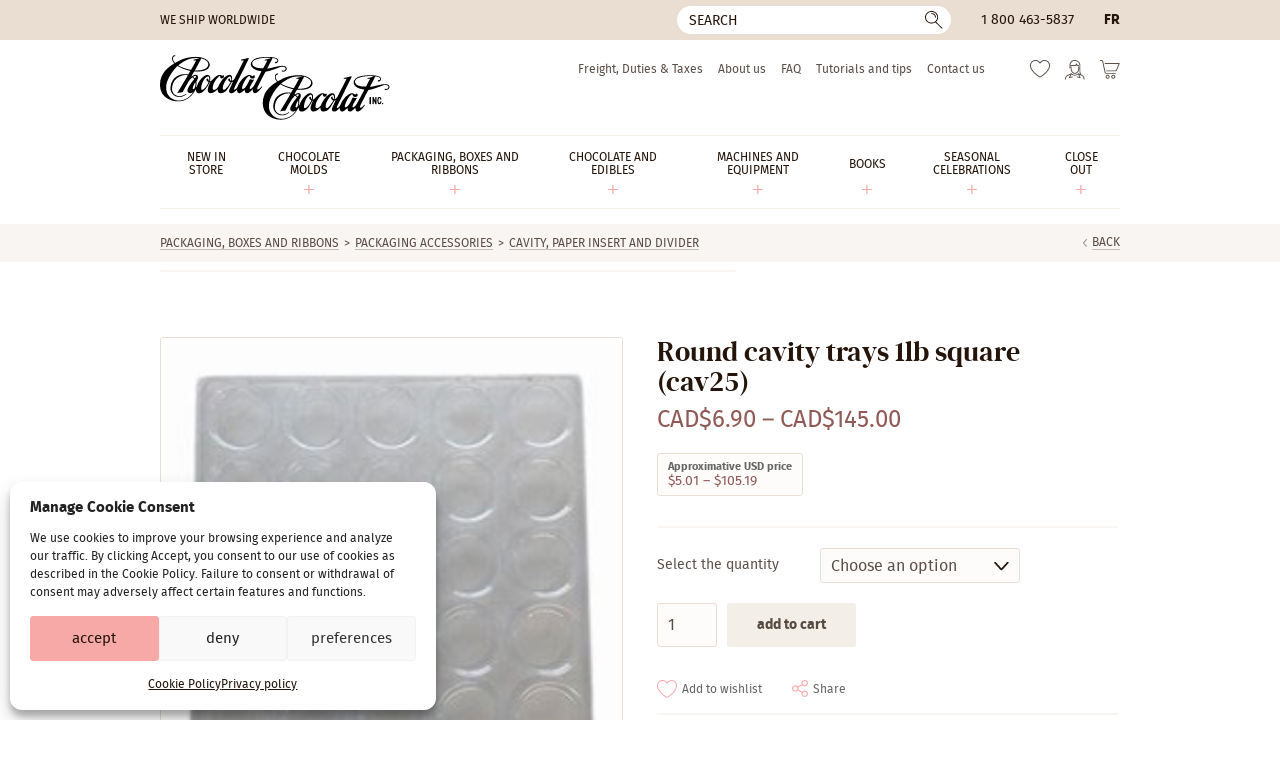

--- FILE ---
content_type: text/html; charset=UTF-8
request_url: https://www.chocolat-chocolat.com/product/round-cavity-trays-1lb-square-cav25/
body_size: 19657
content:
<!DOCTYPE html>
<html lang="en-US" class="no-js" prefix="og: http://ogp.me/ns#">
<head>
	<meta charset="utf-8">
	<meta name="viewport" content="width=device-width, initial-scale=1, minimum-scale=1">

	<link rel="icon" href="https://www.chocolat-chocolat.com/wp-content/themes/chocolat/favicon.svg" />
	<link rel="icon" type="image/png" href="https://www.chocolat-chocolat.com/wp-content/themes/chocolat/favicon-32x32.png" sizes="32x32" />
	<link rel="icon" type="image/png" href="https://www.chocolat-chocolat.com/wp-content/themes/chocolat/favicon-16x16.png" sizes="16x16" />
	<link rel="icon" href="https://www.chocolat-chocolat.com/wp-content/themes/chocolat/favicon.ico">
	<link rel="apple-touch-icon" sizes="180x180" href="https://www.chocolat-chocolat.com/wp-content/themes/chocolat/touch-icon.png">

	<link rel="preconnect" href="https://www.googletagmanager.com" crossorigin>
	<link rel="preconnect" href="https://www.google-analytics.com" crossorigin>
	<link rel="preload" href="https://www.chocolat-chocolat.com/wp-content/themes/chocolat/css/fonts/firasans-regular.woff2" as="font" type="font/woff2" crossorigin>
	<link rel="preload" href="https://www.chocolat-chocolat.com/wp-content/themes/chocolat/css/fonts/dmserifdisplay-regular.woff2" as="font" type="font/woff2" crossorigin>

	<script>
		// Define dataLayer and the gtag function.
		window.dataLayer = window.dataLayer || [];
		function gtag(){dataLayer.push(arguments);}

		// Set default consent to 'denied' as a placeholder
		// Determine actual values based on your own requirements
		gtag('consent', 'default', {
			'ad_storage'         : 'denied',
			'ad_user_data'       : 'denied',
			'ad_personalization' : 'denied',
			'analytics_storage'  : 'denied'
		});

		if (document.cookie.indexOf('cmplz_statistics=allow') > -1) {
			gtag('consent', 'update', {
				'analytics_storage': 'granted'
			});
		}

		if (document.cookie.indexOf('cmplz_marketing=allow') > -1) {
			gtag('consent', 'update', {
				'ad_storage'         : 'granted',
				'ad_user_data'       : 'granted',
				'ad_personalization' : 'granted',
			});
		}
	</script>

	<!-- Google Tag Manager -->
	<script>(function(w,d,s,l,i){w[l]=w[l]||[];w[l].push({'gtm.start':
	new Date().getTime(),event:'gtm.js'});var f=d.getElementsByTagName(s)[0],
	j=d.createElement(s),dl=l!='dataLayer'?'&l='+l:'';j.async=true;j.src=
	'https://www.googletagmanager.com/gtm.js?id='+i+dl;f.parentNode.insertBefore(j,f);
	})(window,document,'script','dataLayer','GTM-M5FXGRH');</script>
	<!-- End Google Tag Manager -->

					<script>document.documentElement.className = document.documentElement.className + ' yes-js js_active js'</script>
			<link rel="preload" as="image" href="https://www.chocolat-chocolat.com/wp-content/uploads/2020/11/cav25.jpg" imagesrcset="https://www.chocolat-chocolat.com/wp-content/uploads/2020/11/cav25.jpg 1x, https://www.chocolat-chocolat.com/wp-content/uploads/2020/11/cav25.jpg 2x" media="(min-width: 768.1px)">
<link rel="preload" as="image" href="https://www.chocolat-chocolat.com/wp-content/uploads/2020/11/cav25.jpg" media="(min-width: 640.1px) and (max-width: 768px)">
<link rel="preload" as="image" href="https://www.chocolat-chocolat.com/wp-content/uploads/2020/11/cav25.jpg" media="(min-width: 479.1px) and (max-width: 640px)">
<link rel="preload" as="image" href="https://www.chocolat-chocolat.com/wp-content/uploads/2020/11/cav25.jpg" media="(max-width: 479px)">
<meta name='robots' content='index, follow, max-image-preview:large, max-snippet:-1, max-video-preview:-1' />

<!-- Google Tag Manager for WordPress by gtm4wp.com -->
<script data-cfasync="false" data-pagespeed-no-defer>
	var gtm4wp_datalayer_name = "dataLayer";
	var dataLayer = dataLayer || [];
	const gtm4wp_use_sku_instead = 0;
	const gtm4wp_currency = 'CAD';
	const gtm4wp_product_per_impression = 10;
	const gtm4wp_clear_ecommerce = false;
	const gtm4wp_datalayer_max_timeout = 2000;
</script>
<!-- End Google Tag Manager for WordPress by gtm4wp.com -->
	<!-- This site is optimized with the Yoast SEO Premium plugin v20.10 (Yoast SEO v26.6) - https://yoast.com/wordpress/plugins/seo/ -->
	<title>Round cavity trays 1lb square (cav25) | Chocolat-Chocolat Inc.</title>
<link data-rocket-prefetch href="https://www.googletagmanager.com" rel="dns-prefetch"><link rel="preload" data-rocket-preload as="image" href="https://www.chocolat-chocolat.com/wp-content/uploads/2020/11/cav25.jpg" media="(max-width: 479px)" fetchpriority="high"><link rel="preload" data-rocket-preload as="image" href="https://www.chocolat-chocolat.com/wp-content/uploads/2020/11/cav25.jpg" media="(min-width: 479.1px) and (max-width: 640px)" fetchpriority="high"><link rel="preload" data-rocket-preload as="image" href="https://www.chocolat-chocolat.com/wp-content/uploads/2020/11/cav25.jpg" media="(min-width: 640.1px) and (max-width: 768px)" fetchpriority="high"><link rel="preload" data-rocket-preload as="image" imagesrcset="https://www.chocolat-chocolat.com/wp-content/uploads/2020/11/cav25.jpg 1x, https://www.chocolat-chocolat.com/wp-content/uploads/2020/11/cav25.jpg 2x" media="(min-width: 769px)" fetchpriority="high"><link rel="preload" data-rocket-preload as="image" href="https://www.chocolat-chocolat.com/wp-content/uploads/2020/11/cav25.jpg" media="(min-width: 768.1px)" fetchpriority="high">
	<meta name="description" content="Round cavity trays 1lb square (cav25)" />
	<link rel="canonical" href="https://www.chocolat-chocolat.com/product/round-cavity-trays-1lb-square-cav25/" />
	<meta property="og:locale" content="en_US" />
	<meta property="og:type" content="article" />
	<meta property="og:title" content="Round cavity trays 1lb square (cav25)" />
	<meta property="og:description" content="Round cavity trays 1lb square (cav25)" />
	<meta property="og:url" content="https://www.chocolat-chocolat.com/product/round-cavity-trays-1lb-square-cav25/" />
	<meta property="og:site_name" content="Chocolat-Chocolat Inc." />
	<meta property="article:publisher" content="https://www.facebook.com/chocolatchocolatinc/" />
	<meta property="article:modified_time" content="2024-06-05T12:02:50+00:00" />
	<meta property="og:image" content="https://www.chocolat-chocolat.com/wp-content/uploads/2020/11/cav25.jpg" />
	<meta property="og:image:width" content="220" />
	<meta property="og:image:height" content="220" />
	<meta property="og:image:type" content="image/jpeg" />
	<meta name="twitter:card" content="summary_large_image" />
	<script type="application/ld+json" class="yoast-schema-graph">{"@context":"https://schema.org","@graph":[{"@type":"WebPage","@id":"https://www.chocolat-chocolat.com/product/round-cavity-trays-1lb-square-cav25/","url":"https://www.chocolat-chocolat.com/product/round-cavity-trays-1lb-square-cav25/","name":"Round cavity trays 1lb square (cav25) | Chocolat-Chocolat Inc.","isPartOf":{"@id":"https://www.chocolat-chocolat.com/#website"},"primaryImageOfPage":{"@id":"https://www.chocolat-chocolat.com/product/round-cavity-trays-1lb-square-cav25/#primaryimage"},"image":{"@id":"https://www.chocolat-chocolat.com/product/round-cavity-trays-1lb-square-cav25/#primaryimage"},"thumbnailUrl":"https://www.chocolat-chocolat.com/wp-content/uploads/2020/11/cav25.jpg","datePublished":"2020-11-13T20:37:49+00:00","dateModified":"2024-06-05T12:02:50+00:00","description":"Round cavity trays 1lb square (cav25)","breadcrumb":{"@id":"https://www.chocolat-chocolat.com/product/round-cavity-trays-1lb-square-cav25/#breadcrumb"},"inLanguage":"en-US","potentialAction":[{"@type":"ReadAction","target":["https://www.chocolat-chocolat.com/product/round-cavity-trays-1lb-square-cav25/"]}]},{"@type":"ImageObject","inLanguage":"en-US","@id":"https://www.chocolat-chocolat.com/product/round-cavity-trays-1lb-square-cav25/#primaryimage","url":"https://www.chocolat-chocolat.com/wp-content/uploads/2020/11/cav25.jpg","contentUrl":"https://www.chocolat-chocolat.com/wp-content/uploads/2020/11/cav25.jpg","width":220,"height":220},{"@type":"BreadcrumbList","@id":"https://www.chocolat-chocolat.com/product/round-cavity-trays-1lb-square-cav25/#breadcrumb","itemListElement":[{"@type":"ListItem","position":1,"name":"Maison","item":"https://www.chocolat-chocolat.com/"},{"@type":"ListItem","position":2,"name":"Store","item":"https://www.chocolat-chocolat.com/boutique/"},{"@type":"ListItem","position":3,"name":"Round cavity trays 1lb square (cav25)"}]},{"@type":"WebSite","@id":"https://www.chocolat-chocolat.com/#website","url":"https://www.chocolat-chocolat.com/","name":"Chocolat-Chocolat Inc.","description":"Grossiste pour chocolatiers professionnels, pâtissiers et artisans.","publisher":{"@id":"https://www.chocolat-chocolat.com/#organization"},"potentialAction":[{"@type":"SearchAction","target":{"@type":"EntryPoint","urlTemplate":"https://www.chocolat-chocolat.com/?s={search_term_string}"},"query-input":{"@type":"PropertyValueSpecification","valueRequired":true,"valueName":"search_term_string"}}],"inLanguage":"en-US"},{"@type":"Organization","@id":"https://www.chocolat-chocolat.com/#organization","name":"Chocolat-Chocolat Inc.","url":"https://www.chocolat-chocolat.com/","logo":{"@type":"ImageObject","inLanguage":"en-US","@id":"https://www.chocolat-chocolat.com/#/schema/logo/image/","url":"https://www.chocolat-chocolat.com/wp-content/uploads/2021/10/318030_290073147781417_1759795524_n.jpg","contentUrl":"https://www.chocolat-chocolat.com/wp-content/uploads/2021/10/318030_290073147781417_1759795524_n.jpg","width":800,"height":600,"caption":"Chocolat-Chocolat Inc."},"image":{"@id":"https://www.chocolat-chocolat.com/#/schema/logo/image/"},"sameAs":["https://www.facebook.com/chocolatchocolatinc/","https://www.instagram.com/chocolat_chocolat.inc/"]}]}</script>
	<!-- / Yoast SEO Premium plugin. -->


<link rel='stylesheet' id='cmplz-general-css' href='https://www.chocolat-chocolat.com/wp-content/plugins/complianz-gdpr/assets/css/cookieblocker.min.css?ver=1767625539' type='text/css' media='all' />
<link data-minify="1" rel='stylesheet' id='yith-wcwl-add-to-wishlist-css' href='https://www.chocolat-chocolat.com/wp-content/cache/min/1/wp-content/plugins/yith-woocommerce-wishlist/assets/css/frontend/add-to-wishlist.css?ver=1767882916' type='text/css' media='all' />
<style id='yith-wcwl-add-to-wishlist-inline-css' type='text/css'>
 :root { --add-to-wishlist-icon-color: #000000; --added-to-wishlist-icon-color: #000000; --color-add-to-wishlist-background: #333333; --color-add-to-wishlist-text: #FFFFFF; --color-add-to-wishlist-border: #333333; --color-add-to-wishlist-background-hover: #333333; --color-add-to-wishlist-text-hover: #FFFFFF; --color-add-to-wishlist-border-hover: #333333; --rounded-corners-radius: 16px; --color-add-to-cart-background: #333333; --color-add-to-cart-text: #FFFFFF; --color-add-to-cart-border: #333333; --color-add-to-cart-background-hover: #4F4F4F; --color-add-to-cart-text-hover: #FFFFFF; --color-add-to-cart-border-hover: #4F4F4F; --add-to-cart-rounded-corners-radius: 16px; --color-button-style-1-background: #333333; --color-button-style-1-text: #FFFFFF; --color-button-style-1-border: #333333; --color-button-style-1-background-hover: #4F4F4F; --color-button-style-1-text-hover: #FFFFFF; --color-button-style-1-border-hover: #4F4F4F; --color-button-style-2-background: #333333; --color-button-style-2-text: #FFFFFF; --color-button-style-2-border: #333333; --color-button-style-2-background-hover: #4F4F4F; --color-button-style-2-text-hover: #FFFFFF; --color-button-style-2-border-hover: #4F4F4F; --color-wishlist-table-background: #FFFFFF; --color-wishlist-table-text: #6d6c6c; --color-wishlist-table-border: #FFFFFF; --color-headers-background: #F4F4F4; --color-share-button-color: #b09276; --color-share-button-color-hover: #FFFFFF; --color-fb-button-background: #39599E; --color-fb-button-background-hover: #595A5A; --color-tw-button-background: #45AFE2; --color-tw-button-background-hover: #595A5A; --color-pr-button-background: #AB2E31; --color-pr-button-background-hover: #595A5A; --color-em-button-background: #FBB102; --color-em-button-background-hover: #595A5A; --color-wa-button-background: #00A901; --color-wa-button-background-hover: #595A5A; --feedback-duration: 3s } 
/*# sourceURL=yith-wcwl-add-to-wishlist-inline-css */
</style>
<link data-minify="1" rel='stylesheet' id='styles-css' href='https://www.chocolat-chocolat.com/wp-content/cache/min/1/wp-content/themes/chocolat/style.css?ver=1767882916' type='text/css' media='all' />
<script type="text/javascript" id="jquery-core-js-extra">
/* <![CDATA[ */
var ajaxurl = {"url":"https://www.chocolat-chocolat.com/wp-admin/admin-ajax.php","nonce":"499d83db35"};
//# sourceURL=jquery-core-js-extra
/* ]]> */
</script>
<script type="text/javascript" src="https://www.chocolat-chocolat.com/wp-includes/js/jquery/jquery.min.js?ver=3.7.1" id="jquery-core-js"></script>
<script type="text/javascript" src="https://www.chocolat-chocolat.com/wp-content/plugins/woocommerce/assets/js/jquery-blockui/jquery.blockUI.min.js?ver=2.7.0-wc.10.4.3" id="wc-jquery-blockui-js" defer="defer" data-wp-strategy="defer"></script>
<script type="text/javascript" id="wc-add-to-cart-js-extra">
/* <![CDATA[ */
var wc_add_to_cart_params = {"ajax_url":"/wp-admin/admin-ajax.php","wc_ajax_url":"/?wc-ajax=%%endpoint%%","i18n_view_cart":"View cart","cart_url":"https://www.chocolat-chocolat.com/cart/","is_cart":"","cart_redirect_after_add":"no"};
//# sourceURL=wc-add-to-cart-js-extra
/* ]]> */
</script>
<script type="text/javascript" src="https://www.chocolat-chocolat.com/wp-content/plugins/woocommerce/assets/js/frontend/add-to-cart.min.js?ver=10.4.3" id="wc-add-to-cart-js" defer="defer" data-wp-strategy="defer"></script>
<script type="text/javascript" id="wc-single-product-js-extra">
/* <![CDATA[ */
var wc_single_product_params = {"i18n_required_rating_text":"Please select a rating","i18n_rating_options":["1 of 5 stars","2 of 5 stars","3 of 5 stars","4 of 5 stars","5 of 5 stars"],"i18n_product_gallery_trigger_text":"View full-screen image gallery","review_rating_required":"yes","flexslider":{"rtl":false,"animation":"slide","smoothHeight":true,"directionNav":false,"controlNav":"thumbnails","slideshow":false,"animationSpeed":500,"animationLoop":false,"allowOneSlide":false},"zoom_enabled":"","zoom_options":[],"photoswipe_enabled":"","photoswipe_options":{"shareEl":false,"closeOnScroll":false,"history":false,"hideAnimationDuration":0,"showAnimationDuration":0},"flexslider_enabled":""};
//# sourceURL=wc-single-product-js-extra
/* ]]> */
</script>
<script type="text/javascript" src="https://www.chocolat-chocolat.com/wp-content/plugins/woocommerce/assets/js/frontend/single-product.min.js?ver=10.4.3" id="wc-single-product-js" defer="defer" data-wp-strategy="defer"></script>
<script type="text/javascript" src="https://www.chocolat-chocolat.com/wp-content/plugins/woocommerce/assets/js/js-cookie/js.cookie.min.js?ver=2.1.4-wc.10.4.3" id="wc-js-cookie-js" defer="defer" data-wp-strategy="defer"></script>
<script type="text/javascript" id="woocommerce-js-extra">
/* <![CDATA[ */
var woocommerce_params = {"ajax_url":"/wp-admin/admin-ajax.php","wc_ajax_url":"/?wc-ajax=%%endpoint%%","i18n_password_show":"Show password","i18n_password_hide":"Hide password"};
//# sourceURL=woocommerce-js-extra
/* ]]> */
</script>
<script type="text/javascript" src="https://www.chocolat-chocolat.com/wp-content/plugins/woocommerce/assets/js/frontend/woocommerce.min.js?ver=10.4.3" id="woocommerce-js" defer="defer" data-wp-strategy="defer"></script>
<meta name="generator" content="WPML ver:4.8.6 stt:1,4;" />
<script>  var el_i13_login_captcha=null; var el_i13_register_captcha=null; </script>			<style>.cmplz-hidden {
					display: none !important;
				}</style>
<!-- Google Tag Manager for WordPress by gtm4wp.com -->
<!-- GTM Container placement set to off -->
<script data-cfasync="false" data-pagespeed-no-defer type="text/javascript">
	var dataLayer_content = {"pagePostType":"product","pagePostType2":"single-product","pagePostAuthor":"Lisa-Marie","productRatingCounts":[],"productAverageRating":0,"productReviewCount":0,"productType":"variable","productIsVariable":1};
	dataLayer.push( dataLayer_content );
</script>
<script data-cfasync="false" data-pagespeed-no-defer type="text/javascript">
	console.warn && console.warn("[GTM4WP] Google Tag Manager container code placement set to OFF !!!");
	console.warn && console.warn("[GTM4WP] Data layer codes are active but GTM container must be loaded using custom coding !!!");
</script>
<!-- End Google Tag Manager for WordPress by gtm4wp.com --><meta name="generator" content="WP Rocket 3.20.2" data-wpr-features="wpr_minify_js wpr_preconnect_external_domains wpr_oci wpr_minify_css wpr_desktop" /></head>

<body data-cmplz=1 class="wp-singular product-template-default single single-product postid-266925 wp-theme-chocolat theme-chocolat woocommerce woocommerce-no-js  site-live">
<!-- Google Tag Manager (noscript) -->
<noscript><iframe src="https://www.googletagmanager.com/ns.html?id=GTM-M5FXGRH"
height="0" width="0" style="display:none;visibility:hidden"></iframe></noscript>
<!-- End Google Tag Manager (noscript) -->
<!--[if IE]>
	<p class="browsehappy">You are using an <strong>outdated</strong> browser. Please <a href="//browsehappy.com/" rel="external">upgrade your browser</a> to improve your experience.</p>
<![endif]-->
<div  id="wrapper">
							<header  id="head" class="head">
			<a href="#content" class="hide skip-main">Skip to main content</a>

			<div  class="head-bar">
				<div  class="container">
																<div class="ship">We ship worldwide</div>
					
											<button type="button" id="bt-search" class="bt-search -reset"><span class="hide">Search</span></button>
<form role="search" method="get" class="frm-search" action="https://www.chocolat-chocolat.com/">
	<div>
		<input type="hidden" value="product" name="post_type" />
		<!-- <input type="hidden" value="1" name="sentence" /> -->
		<input type="text" value="" name="s" aria-label="Search" placeholder="Search">
		<button type="submit">
			<span class="hide">Ok</span>
		</button>
	</div>
</form>					
											<div class="tel"><a href="tel:18004635837">1 800 463-5837</a></div>
					
					<div class="lang"><a href="https://www.chocolat-chocolat.com/fr/produit/10-cavites-rondes-1lb-carre-cav25/" hreflang="fr">
fr
</a>
</div>
				</div>
			</div>

			<div class="container">
				<p class="logo"><a href="https://www.chocolat-chocolat.com/" aria-label="Chocolat-Chocolat Inc."><img src="https://www.chocolat-chocolat.com/wp-content/themes/chocolat/img/logo.svg" width="230" height="65" alt="Chocolat-Chocolat Inc."></a></p>

				<nav class="nav" aria-label="Main" itemscope itemtype="https://schema.org/SiteNavigationElement">
											<ul id="menu-main" class=""><li id="menu-item-375271" class="menu-item menu-item-type-taxonomy menu-item-object-product_cat menu-item-375271"><a href="https://www.chocolat-chocolat.com/product-category/new-in-store/" itemprop="url"><span itemprop="name">New in store</span></a></li>
<li id="menu-item-310030" class="menu-item menu-item-type-taxonomy menu-item-object-product_cat menu-item-has-children menu-item-310030"><a href="https://www.chocolat-chocolat.com/product-category/molds/" itemprop="url"><span itemprop="name">Chocolate Molds</span></a>
<ul class="sub-menu">
	<li id="menu-item-307527" class="menu-item menu-item-type-taxonomy menu-item-object-product_cat menu-item-307527"><a href="https://www.chocolat-chocolat.com/product-category/polycarbonate-molds/" itemprop="url"><span itemprop="name">Polycarbonate</span></a></li>
	<li id="menu-item-307556" class="menu-item menu-item-type-taxonomy menu-item-object-product_cat menu-item-307556"><a href="https://www.chocolat-chocolat.com/product-category/molds/silicone-en/" itemprop="url"><span itemprop="name">Silicone</span></a></li>
	<li id="menu-item-307565" class="menu-item menu-item-type-taxonomy menu-item-object-product_cat menu-item-307565"><a href="https://www.chocolat-chocolat.com/product-category/molds/hobby-craft-moulds-chocolate-sugar-soap/" itemprop="url"><span itemprop="name">Hobby craft moulds PVC</span></a></li>
	<li id="menu-item-307575" class="menu-item menu-item-type-taxonomy menu-item-object-product_cat menu-item-307575"><a href="https://www.chocolat-chocolat.com/product-category/molds/magnetic-molds/" itemprop="url"><span itemprop="name">Magnetic Molds</span></a></li>
	<li id="menu-item-307578" class="menu-item menu-item-type-taxonomy menu-item-object-product_cat menu-item-307578"><a href="https://www.chocolat-chocolat.com/product-category/molds/se-moulds/" itemprop="url"><span itemprop="name">Spinning &amp; Mini-Spin moulds</span></a></li>
</ul>
</li>
<li id="menu-item-307587" class="menu-item menu-item-type-taxonomy menu-item-object-product_cat current-product-ancestor menu-item-has-children menu-item-307587"><a href="https://www.chocolat-chocolat.com/product-category/packaging/" itemprop="url"><span itemprop="name">Packaging, Boxes and Ribbons</span></a>
<ul class="sub-menu">
	<li id="menu-item-307590" class="menu-item menu-item-type-taxonomy menu-item-object-product_cat menu-item-307590"><a href="https://www.chocolat-chocolat.com/product-category/packaging/boxes/" itemprop="url"><span itemprop="name">Boxes</span></a></li>
	<li id="menu-item-307605" class="menu-item menu-item-type-taxonomy menu-item-object-product_cat menu-item-307605"><a href="https://www.chocolat-chocolat.com/product-category/packaging/ribbons/" itemprop="url"><span itemprop="name">Ribbons</span></a></li>
	<li id="menu-item-307610" class="menu-item menu-item-type-taxonomy menu-item-object-product_cat menu-item-307610"><a href="https://www.chocolat-chocolat.com/product-category/packaging/cellophane-and-paper-bags/" itemprop="url"><span itemprop="name">Cellophane and Paper Bags</span></a></li>
	<li id="menu-item-311883" class="menu-item menu-item-type-taxonomy menu-item-object-product_cat current-product-ancestor current-menu-parent current-product-parent menu-item-311883"><a href="https://www.chocolat-chocolat.com/product-category/packaging/packaging-accessories/" itemprop="url"><span itemprop="name">Packaging accessories</span></a></li>
</ul>
</li>
<li id="menu-item-307634" class="menu-item menu-item-type-taxonomy menu-item-object-product_cat menu-item-has-children menu-item-307634"><a href="https://www.chocolat-chocolat.com/product-category/edible/" itemprop="url"><span itemprop="name">Chocolate and edibles</span></a>
<ul class="sub-menu">
	<li id="menu-item-307635" class="menu-item menu-item-type-taxonomy menu-item-object-product_cat menu-item-307635"><a href="https://www.chocolat-chocolat.com/product-category/chocolates/" itemprop="url"><span itemprop="name">Chocolates</span></a></li>
	<li id="menu-item-307640" class="menu-item menu-item-type-taxonomy menu-item-object-product_cat menu-item-307640"><a href="https://www.chocolat-chocolat.com/product-category/edible/confectionery-ingredients/" itemprop="url"><span itemprop="name">Confectionery ingredients</span></a></li>
	<li id="menu-item-307645" class="menu-item menu-item-type-taxonomy menu-item-object-product_cat menu-item-307645"><a href="https://www.chocolat-chocolat.com/product-category/edible/cocoa-butter-and-colouring/" itemprop="url"><span itemprop="name">Cocoa butter and colouring</span></a></li>
	<li id="menu-item-307651" class="menu-item menu-item-type-taxonomy menu-item-object-product_cat menu-item-307651"><a href="https://www.chocolat-chocolat.com/product-category/edible/colorful-cocoa-butter-prints/" itemprop="url"><span itemprop="name">Transfer sheet and Blister</span></a></li>
	<li id="menu-item-307660" class="menu-item menu-item-type-taxonomy menu-item-object-product_cat menu-item-307660"><a href="https://www.chocolat-chocolat.com/product-category/edible/aromas-and-flavors/" itemprop="url"><span itemprop="name">Aromas and flavors</span></a></li>
	<li id="menu-item-307664" class="menu-item menu-item-type-taxonomy menu-item-object-product_cat menu-item-307664"><a href="https://www.chocolat-chocolat.com/product-category/edible/edible-decorations/" itemprop="url"><span itemprop="name">Edible decorations</span></a></li>
</ul>
</li>
<li id="menu-item-307670" class="menu-item menu-item-type-taxonomy menu-item-object-product_cat menu-item-has-children menu-item-307670"><a href="https://www.chocolat-chocolat.com/product-category/machines-and-equipment/" itemprop="url"><span itemprop="name">Machines and equipment</span></a>
<ul class="sub-menu">
	<li id="menu-item-307673" class="menu-item menu-item-type-taxonomy menu-item-object-product_cat menu-item-307673"><a href="https://www.chocolat-chocolat.com/product-category/machines-and-equipment/other-en/" itemprop="url"><span itemprop="name">Tools for Decorations</span></a></li>
	<li id="menu-item-307672" class="menu-item menu-item-type-taxonomy menu-item-object-product_cat menu-item-307672"><a href="https://www.chocolat-chocolat.com/product-category/machines-and-equipment/dipping-tools/" itemprop="url"><span itemprop="name">Dipping tools</span></a></li>
	<li id="menu-item-307674" class="menu-item menu-item-type-taxonomy menu-item-object-product_cat menu-item-307674"><a href="https://www.chocolat-chocolat.com/product-category/machines-and-equipment/piping-bags/" itemprop="url"><span itemprop="name">Piping bags &amp; tips</span></a></li>
	<li id="menu-item-307671" class="menu-item menu-item-type-taxonomy menu-item-object-product_cat menu-item-307671"><a href="https://www.chocolat-chocolat.com/product-category/machines-and-equipment/scrapers/" itemprop="url"><span itemprop="name">Scrapers and Squeeze Bottles</span></a></li>
	<li id="menu-item-307675" class="menu-item menu-item-type-taxonomy menu-item-object-product_cat menu-item-307675"><a href="https://www.chocolat-chocolat.com/product-category/machines-and-equipment/gloves/" itemprop="url"><span itemprop="name">Gloves</span></a></li>
	<li id="menu-item-307676" class="menu-item menu-item-type-taxonomy menu-item-object-product_cat menu-item-307676"><a href="https://www.chocolat-chocolat.com/product-category/machines-and-equipment/clips-for-molds/" itemprop="url"><span itemprop="name">Clips for molds</span></a></li>
	<li id="menu-item-307678" class="menu-item menu-item-type-taxonomy menu-item-object-product_cat menu-item-307678"><a href="https://www.chocolat-chocolat.com/product-category/machines-and-equipment/guitare-2/" itemprop="url"><span itemprop="name">Guitar and Specialty Sheet</span></a></li>
	<li id="menu-item-307679" class="menu-item menu-item-type-taxonomy menu-item-object-product_cat menu-item-307679"><a href="https://www.chocolat-chocolat.com/product-category/machines-and-equipment/dropper/" itemprop="url"><span itemprop="name">Dropper</span></a></li>
	<li id="menu-item-307680" class="menu-item menu-item-type-taxonomy menu-item-object-product_cat menu-item-307680"><a href="https://www.chocolat-chocolat.com/product-category/machines-and-equipment/mats-and-chablon/" itemprop="url"><span itemprop="name">Mats and Chablon</span></a></li>
	<li id="menu-item-307682" class="menu-item menu-item-type-taxonomy menu-item-object-product_cat menu-item-307682"><a href="https://www.chocolat-chocolat.com/product-category/machines-and-equipment/displays/" itemprop="url"><span itemprop="name">Displays</span></a></li>
	<li id="menu-item-307683" class="menu-item menu-item-type-taxonomy menu-item-object-product_cat menu-item-307683"><a href="https://www.chocolat-chocolat.com/product-category/machines-and-equipment/decor/" itemprop="url"><span itemprop="name">Other</span></a></li>
</ul>
</li>
<li id="menu-item-308034" class="menu-item menu-item-type-taxonomy menu-item-object-product_cat menu-item-has-children menu-item-308034"><a href="https://www.chocolat-chocolat.com/product-category/books/" itemprop="url"><span itemprop="name">Books</span></a>
<ul class="sub-menu">
	<li id="menu-item-308037" class="menu-item menu-item-type-taxonomy menu-item-object-product_cat menu-item-308037"><a href="https://www.chocolat-chocolat.com/product-category/books/chocolate-confectionery/" itemprop="url"><span itemprop="name">Chocolate</span></a></li>
	<li id="menu-item-308038" class="menu-item menu-item-type-taxonomy menu-item-object-product_cat menu-item-308038"><a href="https://www.chocolat-chocolat.com/product-category/books/candy/" itemprop="url"><span itemprop="name">Candy &amp; Confectionery</span></a></li>
	<li id="menu-item-308039" class="menu-item menu-item-type-taxonomy menu-item-object-product_cat menu-item-308039"><a href="https://www.chocolat-chocolat.com/product-category/books/pastry-and-baking/" itemprop="url"><span itemprop="name">Pastry and Baking_</span></a></li>
	<li id="menu-item-308041" class="menu-item menu-item-type-taxonomy menu-item-object-product_cat menu-item-308041"><a href="https://www.chocolat-chocolat.com/product-category/books/ice-cream-en/" itemprop="url"><span itemprop="name">Ice Cream</span></a></li>
	<li id="menu-item-308040" class="menu-item menu-item-type-taxonomy menu-item-object-product_cat menu-item-308040"><a href="https://www.chocolat-chocolat.com/product-category/books/so-good-magazine/" itemprop="url"><span itemprop="name">Magazine</span></a></li>
</ul>
</li>
<li id="menu-item-307684" class="menu-item menu-item-type-taxonomy menu-item-object-product_cat menu-item-has-children menu-item-307684"><a href="https://www.chocolat-chocolat.com/product-category/seasonal-celebrations/" itemprop="url"><span itemprop="name">Seasonal Celebrations</span></a>
<ul class="sub-menu">
	<li id="menu-item-310516" class="menu-item menu-item-type-taxonomy menu-item-object-product_cat menu-item-310516"><a href="https://www.chocolat-chocolat.com/product-category/seasonal-celebrations/christmas-en/" itemprop="url"><span itemprop="name">Christmas and New Year</span></a></li>
	<li id="menu-item-310517" class="menu-item menu-item-type-taxonomy menu-item-object-product_cat menu-item-310517"><a href="https://www.chocolat-chocolat.com/product-category/seasonal-celebrations/valentines-day/" itemprop="url"><span itemprop="name">Valentine&#8217;s Day</span></a></li>
	<li id="menu-item-310521" class="menu-item menu-item-type-taxonomy menu-item-object-product_cat menu-item-310521"><a href="https://www.chocolat-chocolat.com/product-category/easter-3/" itemprop="url"><span itemprop="name">Easter</span></a></li>
	<li id="menu-item-310522" class="menu-item menu-item-type-taxonomy menu-item-object-product_cat menu-item-310522"><a href="https://www.chocolat-chocolat.com/product-category/seasonal-celebrations/halloween-seasonal-celebrations/" itemprop="url"><span itemprop="name">Halloween / Thanksgiving</span></a></li>
	<li id="menu-item-318444" class="menu-item menu-item-type-taxonomy menu-item-object-product_cat menu-item-318444"><a href="https://www.chocolat-chocolat.com/product-category/seasonal-celebrations/others-celebrations/" itemprop="url"><span itemprop="name">Others</span></a></li>
</ul>
</li>
<li id="menu-item-311801" class="menu-item menu-item-type-taxonomy menu-item-object-product_cat menu-item-has-children menu-item-311801"><a href="https://www.chocolat-chocolat.com/product-category/sales/" itemprop="url"><span itemprop="name">Close out</span></a>
<ul class="sub-menu">
	<li id="menu-item-375262" class="menu-item menu-item-type-taxonomy menu-item-object-product_cat menu-item-375262"><a href="https://www.chocolat-chocolat.com/product-category/sales/chocolate-world-molds-on-sale/" itemprop="url"><span itemprop="name">Chocolate World Molds on clearance</span></a></li>
	<li id="menu-item-308048" class="menu-item menu-item-type-taxonomy menu-item-object-product_cat menu-item-308048"><a href="https://www.chocolat-chocolat.com/product-category/sales/last-chances/" itemprop="url"><span itemprop="name">Last chances</span></a></li>
</ul>
</li>
</ul>									</nav>

				<nav class="nav-sec" aria-label="Secondary">
											<ul id="menu-secondary" class=""><li id="menu-item-308279" class="menu-item menu-item-type-post_type menu-item-object-page menu-item-308279"><a href="https://www.chocolat-chocolat.com/freight-duties-taxes/">Freight, Duties &#038; Taxes</a></li>
<li id="menu-item-308272" class="menu-item menu-item-type-post_type menu-item-object-page menu-item-308272"><a href="https://www.chocolat-chocolat.com/about-us/">About us</a></li>
<li id="menu-item-310028" class="menu-item menu-item-type-post_type menu-item-object-page menu-item-310028"><a href="https://www.chocolat-chocolat.com/faq/">FAQ</a></li>
<li id="menu-item-308275" class="menu-item menu-item-type-post_type menu-item-object-page menu-item-308275"><a href="https://www.chocolat-chocolat.com/tutorials-and-tips/">Tutorials and tips</a></li>
<li id="menu-item-308273" class="menu-item menu-item-type-post_type menu-item-object-page menu-item-308273"><a href="https://www.chocolat-chocolat.com/contact-us/">Contact us</a></li>
</ul>										<ul>
						<li>
							<a href="https://www.chocolat-chocolat.com/wishlist/" class="men-fav ">
								<svg width="26" height="24" viewBox="0 0 26 24" version="1.1" xmlns="http://www.w3.org/2000/svg" xmlns:xlink="http://www.w3.org/1999/xlink" xml:space="preserve" xmlns:serif="http://www.serif.com/" fill-rule="evenodd" clip-rule="evenodd" stroke-linejoin="round" stroke-miterlimit="2"><g><g><path d="M17.333,0C16.517,0 15.894,0.433 15.395,0.78L15.346,0.814C11.914,3.197 6.17,7.186 2.257,13.435C0.907,15.587 0,18.732 0,21.26C0,23.859 0.998,26.303 2.809,28.144C4.621,29.986 7.034,31 9.6,31C12.164,31 14.576,29.986 16.39,28.145C16.731,27.8 17.046,27.428 17.333,27.032C17.621,27.428 17.936,27.8 18.277,28.145C20.091,29.986 22.502,31 25.066,31C27.633,31 30.045,29.986 31.858,28.144C33.668,26.303 34.666,23.859 34.666,21.26C34.666,18.732 33.759,15.587 32.41,13.434C28.495,7.186 22.753,3.197 19.321,0.814L19.272,0.78C18.771,0.433 18.15,0 17.333,0M9.6,29.328C7.485,29.328 5.496,28.491 4,26.972C2.499,25.446 1.672,23.418 1.672,21.26C1.672,19.055 2.495,16.201 3.673,14.322C7.405,8.364 12.757,4.647 16.298,2.188L16.349,2.153C16.72,1.895 17.041,1.672 17.333,1.672C17.626,1.672 17.947,1.895 18.318,2.153L18.368,2.188C21.909,4.647 27.261,8.364 30.993,14.321C32.171,16.201 32.994,19.055 32.994,21.26C32.994,23.418 32.167,25.446 30.666,26.972C29.171,28.491 27.182,29.328 25.066,29.328C22.953,29.328 20.965,28.491 19.467,26.972C18.917,26.415 18.447,25.773 18.071,25.064C17.927,24.79 17.643,24.619 17.333,24.619C17.023,24.619 16.74,24.79 16.595,25.064C16.219,25.773 15.749,26.415 15.2,26.971C13.701,28.491 11.713,29.328 9.6,29.328" fill="white" fill-rule="nonzero" transform="matrix(0.75,0,0,0.75,0,0) matrix(1,0,0,-1,0,31)"/></g></g></svg>								<span class="hide">Favorites</span>
							</a>
						</li>
						<li>
							<a href="https://www.chocolat-chocolat.com/my-account-2/" class="men-user ">
								<svg width="28" height="28" viewBox="0 0 28 28" version="1.1" xmlns="http://www.w3.org/2000/svg" xmlns:xlink="http://www.w3.org/1999/xlink" xml:space="preserve" xmlns:serif="http://www.serif.com/" fill-rule="evenodd" clip-rule="evenodd" stroke-linejoin="round" stroke-miterlimit="2"><g><path d="M27.944,26.019C26.648,22.82 26.917,18.696 26.954,18.216L26.954,9.827C26.954,5.337 23.049,1.685 18.25,1.685C13.608,1.685 10.108,5.185 10.108,9.827L10.108,14.881C10.108,15.346 9.731,15.723 9.265,15.723C8.8,15.723 8.423,15.346 8.423,14.881L8.423,9.827C8.423,4.317 12.74,-0 18.25,-0C23.978,-0 28.638,4.409 28.638,9.827L28.638,18.25C28.638,18.273 28.637,18.297 28.636,18.32C28.63,18.383 28.142,24.704 30.638,27.2C30.685,27.247 30.724,27.298 30.758,27.351L31.522,27.713C34.546,29.145 36.5,32.233 36.5,35.579L36.5,35.658C36.5,36.123 36.123,36.5 35.658,36.5C35.192,36.5 34.815,36.123 34.815,35.658L34.815,35.579C34.815,32.881 33.24,30.39 30.801,29.235L26.726,27.305L29.123,32.497C29.256,32.785 29.215,33.122 29.019,33.372C28.857,33.577 28.613,33.692 28.358,33.692C28.303,33.692 28.248,33.687 28.193,33.676L22.577,32.553C22.121,32.462 21.825,32.018 21.916,31.562C22.008,31.106 22.45,30.805 22.907,30.901L26.899,31.699L24.694,26.923C22.817,28.399 20.567,29.2 18.25,29.2C15.584,29.2 13.781,28.169 12.302,26.901L9.733,31.673L13.593,30.901C14.05,30.809 14.493,31.106 14.584,31.562C14.675,32.018 14.379,32.462 13.923,32.553L8.308,33.676C8.252,33.687 8.197,33.692 8.142,33.692C7.878,33.692 7.626,33.568 7.465,33.351C7.271,33.089 7.246,32.738 7.401,32.451L10.179,27.291L5.674,29.247C3.26,30.39 1.685,32.881 1.685,35.579L1.685,35.658C1.685,36.123 1.308,36.5 0.842,36.5C0.377,36.5 0,36.123 0,35.658L0,35.579C0,32.233 1.954,29.145 4.978,27.713L11.733,24.78C11.96,24.679 12.229,24.68 12.465,24.805C12.495,24.821 12.525,24.838 12.553,24.858L12.563,24.865L12.581,24.878L12.587,24.883C12.614,24.903 12.639,24.925 12.662,24.948C14.259,26.49 15.82,27.515 18.25,27.515C21.128,27.515 23.177,26.126 24.392,24.955C24.46,24.886 24.542,24.828 24.636,24.785C24.782,24.718 24.938,24.696 25.087,24.713L25.103,24.716L25.121,24.718L25.143,24.722L25.168,24.727C25.24,24.743 25.31,24.768 25.375,24.802L27.944,26.019ZM18.531,25.831C14.104,25.831 10.669,21.001 10.669,16.846L10.669,12.635C10.669,12.17 11.046,11.792 11.512,11.792C11.977,11.792 12.354,12.17 12.354,12.635L12.354,16.846C12.354,20.153 15.109,24.146 18.531,24.146C21.952,24.146 24.708,20.153 24.708,16.846L24.708,12.635C24.708,12.17 25.085,11.792 25.55,11.792C26.016,11.792 26.392,12.17 26.392,12.635L26.392,16.846C26.392,21.001 22.958,25.831 18.531,25.831ZM25.55,11.231L22.181,11.231C21.715,11.231 21.339,10.853 21.339,10.388L21.339,9.346L20.02,10.928C19.86,11.12 19.623,11.231 19.373,11.231L11.512,11.231C11.046,11.231 10.669,10.853 10.669,10.388C10.669,9.924 11.046,9.546 11.512,9.546L18.978,9.546L21.534,6.48C21.76,6.208 22.133,6.106 22.468,6.227C22.801,6.348 23.023,6.664 23.023,7.019L23.023,9.546L25.55,9.546C26.016,9.546 26.392,9.924 26.392,10.388C26.392,10.853 26.016,11.231 25.55,11.231Z" fill="white" fill-rule="nonzero" transform="matrix(0.75,0,0,0.75,0,0)"/></g></svg>								<span class="hide">Login</span>
							</a>
						</li>
						<li>
							<a href="https://www.chocolat-chocolat.com/cart/" class="men-cart ">
								<svg width="29" height="28" clip-rule="evenodd" fill-rule="evenodd" stroke-linejoin="round" stroke-miterlimit="2" viewBox="0 0 29 28" xmlns="http://www.w3.org/2000/svg"><path d="m14.786 36.814c-2.163 0-3.923-1.76-3.923-3.923s1.76-3.923 3.923-3.923 3.923 1.76 3.923 3.923-1.76 3.923-3.923 3.923zm10.863 0c-2.163 0-3.923-1.76-3.923-3.923s1.76-3.923 3.923-3.923 3.923 1.76 3.923 3.923-1.76 3.923-3.923 3.923zm-10.863-6.035c-1.165 0-2.112.947-2.112 2.112s.947 2.112 2.112 2.112 2.112-.947 2.112-2.112-.947-2.112-2.112-2.112zm10.863 0c-1.165 0-2.112.947-2.112 2.112s.947 2.112 2.112 2.112 2.112-.947 2.112-2.112-.947-2.112-2.112-2.112zm4.225-3.621h-17.663c-1.555 0-2.919-1.103-3.245-2.624l-4.614-21.53c-.148-.692-.769-1.193-1.475-1.193h-1.972c-.499 0-.905-.406-.905-.906 0-.499.406-.905.905-.905h1.972c1.555 0 2.92 1.104 3.246 2.625l4.613 21.53c.148.691.769 1.192 1.475 1.192h17.663c.499 0 .905.406.905.905 0 .5-.406.906-.905.906zm-.101-4.828h-16.798c-.499 0-.905-.406-.905-.906 0-.499.406-.905.905-.905h16.798c.612 0 1.158-.364 1.393-.928l4.621-11.745h-25.829c-.5 0-.905-.406-.905-.906 0-.499.405-.905.905-.905h27.158c.299 0 .579.148.747.395.17.248.204.563.095.842l-5.114 12.999c-.524 1.257-1.726 2.059-3.071 2.059z" fill="#fff" fill-rule="nonzero" transform="scale(.75)"/></svg>								<span class="hide">Cart</span>
																							</a>
						</li>
					</ul>
				</nav>
			</div>
		</header>
	
	<div  id="content" class="content">

	
<div  class="hero">
	<div class="container">
					<h4>
									<a href="https://www.chocolat-chocolat.com/product-category/packaging/">Packaging, Boxes and Ribbons</a><span></span><a href="https://www.chocolat-chocolat.com/product-category/packaging/packaging-accessories/">Packaging accessories</a><span></span><a href="https://www.chocolat-chocolat.com/product-category/packaging/packaging-accessories/cavity-paper-insert-and-divider/">Cavity, Paper Insert and Divider</a><span></span>							</h4>
										<a href="https://www.chocolat-chocolat.com/" class="hero-back"><svg width="15" height="27" clip-rule="evenodd" fill-rule="evenodd" stroke-linejoin="round" stroke-miterlimit="2" viewBox="0 0 15 27" xmlns="http://www.w3.org/2000/svg"><path d="m249.924 3998.76 16.127 16.13c.375.37.586.88.586 1.41s-.211 1.04-.586 1.42l-16.127 16.12-2.828-2.82 14.713-14.72s-14.713-14.71-14.713-14.71z" fill="#fff" transform="matrix(-.75 0 0 -.75 199.97775 3025.38)"/></svg> <span>Back</span></a>
					</div>
</div><div  class="section container">
					
			<div class="prod-single"><div class="woocommerce-notices-wrapper"></div><div id="product-266925" class="product type-product post-266925 status-publish first instock product_cat-cavity-paper-insert-and-divider product_cat-packaging-accessories product_cat-plastic-trays has-post-thumbnail taxable shipping-taxable purchasable product-type-variable">

	
	<div class="col-img">
		<div class="prod-img">
													<a href="https://www.chocolat-chocolat.com/wp-content/uploads/2020/11/cav25.jpg" data-mobile="https://www.chocolat-chocolat.com/wp-content/uploads/2020/11/cav25.jpg" data-type="image" aria-label="Zoom">
								<picture>
					<source media="(max-width: 479px)" srcset="https://www.chocolat-chocolat.com/wp-content/uploads/2020/11/cav25.jpg">
					<source media="(max-width: 640px)" srcset="https://www.chocolat-chocolat.com/wp-content/uploads/2020/11/cav25.jpg">
					<source media="(max-width: 768px)" srcset="https://www.chocolat-chocolat.com/wp-content/uploads/2020/11/cav25.jpg">
					<source media="(min-width: 769px)" srcset="https://www.chocolat-chocolat.com/wp-content/uploads/2020/11/cav25.jpg 1x, https://www.chocolat-chocolat.com/wp-content/uploads/2020/11/cav25.jpg 2x">
					<img fetchpriority="high" src="https://www.chocolat-chocolat.com/wp-content/uploads/2020/11/cav25.jpg" width="460" height="460" alt="" loading="eager">
				</picture>
			</a>
		</div>

											</div>



	<div class="summary entry-summary">
		<h1 class="product_title entry-title">Round cavity trays 1lb square (cav25)</h1><div class="single-price"><p class="price"><span class="woocommerce-Price-amount amount" aria-hidden="true"><bdi><span class="woocommerce-Price-currencySymbol">CAD&#36;</span>6.90</bdi></span> <span aria-hidden="true">&ndash;</span> <span class="woocommerce-Price-amount amount" aria-hidden="true"><bdi><span class="woocommerce-Price-currencySymbol">CAD&#36;</span>145.00</bdi></span><span class="screen-reader-text">Price range: CAD&#36;6.90 through CAD&#36;145.00</span></p>
</div><div class="price-usd"><strong>Approximative USD price</strong><div class="price"><span class="woocommerce-Price-amount amount"><bdi><span class="woocommerce-Price-currencySymbol">&#36;</span>5.01</bdi></span> <span aria-hidden="true">&ndash;</span> <span class="woocommerce-Price-amount amount"><bdi><span class="woocommerce-Price-currencySymbol">&#36;</span>105.19</bdi></span><span class="screen-reader-text">Price range: &#36;5.01 through &#36;105.19</span></div></div>
<form class="variations_form cart" action="https://www.chocolat-chocolat.com/product/round-cavity-trays-1lb-square-cav25/" method="post" enctype='multipart/form-data' data-product_id="266925" data-product_variations="[{&quot;attributes&quot;:{&quot;attribute_pa_quantity-variations&quot;:&quot;250-en&quot;},&quot;availability_html&quot;:&quot;&lt;p class=\&quot;stock in-stock\&quot;&gt;In stock&lt;\/p&gt;\n&quot;,&quot;backorders_allowed&quot;:false,&quot;dimensions&quot;:{&quot;length&quot;:&quot;&quot;,&quot;width&quot;:&quot;&quot;,&quot;height&quot;:&quot;&quot;},&quot;dimensions_html&quot;:&quot;N\/A&quot;,&quot;display_price&quot;:145,&quot;display_regular_price&quot;:145,&quot;image&quot;:{&quot;title&quot;:&quot;cav25&quot;,&quot;caption&quot;:&quot;&quot;,&quot;url&quot;:&quot;https:\/\/www.chocolat-chocolat.com\/wp-content\/uploads\/2020\/11\/cav25.jpg&quot;,&quot;alt&quot;:&quot;cav25&quot;,&quot;src&quot;:&quot;https:\/\/www.chocolat-chocolat.com\/wp-content\/uploads\/2020\/11\/cav25.jpg&quot;,&quot;srcset&quot;:&quot;https:\/\/www.chocolat-chocolat.com\/wp-content\/uploads\/2020\/11\/cav25.jpg 220w, https:\/\/www.chocolat-chocolat.com\/wp-content\/uploads\/2020\/11\/cav25-100x100.jpg 100w&quot;,&quot;sizes&quot;:&quot;(max-width: 220px) 100vw, 220px&quot;,&quot;full_src&quot;:&quot;https:\/\/www.chocolat-chocolat.com\/wp-content\/uploads\/2020\/11\/cav25.jpg&quot;,&quot;full_src_w&quot;:220,&quot;full_src_h&quot;:220,&quot;gallery_thumbnail_src&quot;:&quot;https:\/\/www.chocolat-chocolat.com\/wp-content\/uploads\/2020\/11\/cav25-100x100.jpg&quot;,&quot;gallery_thumbnail_src_w&quot;:100,&quot;gallery_thumbnail_src_h&quot;:100,&quot;thumb_src&quot;:&quot;https:\/\/www.chocolat-chocolat.com\/wp-content\/uploads\/2020\/11\/cav25.jpg&quot;,&quot;thumb_src_w&quot;:220,&quot;thumb_src_h&quot;:220,&quot;src_w&quot;:220,&quot;src_h&quot;:220},&quot;image_id&quot;:266922,&quot;is_downloadable&quot;:false,&quot;is_in_stock&quot;:true,&quot;is_purchasable&quot;:true,&quot;is_sold_individually&quot;:&quot;no&quot;,&quot;is_virtual&quot;:false,&quot;max_qty&quot;:&quot;&quot;,&quot;min_qty&quot;:1,&quot;price_html&quot;:&quot;&lt;span class=\&quot;price\&quot;&gt;&lt;span class=\&quot;woocommerce-Price-amount amount\&quot;&gt;&lt;bdi&gt;&lt;span class=\&quot;woocommerce-Price-currencySymbol\&quot;&gt;CAD&amp;#36;&lt;\/span&gt;145.00&lt;\/bdi&gt;&lt;\/span&gt;&lt;\/span&gt;&lt;div class=\&quot;price-usd -var\&quot;&gt;&lt;strong&gt;Approximative USD price&lt;\/strong&gt;&lt;div class=\&quot;price\&quot;&gt;&lt;span class=\&quot;woocommerce-Price-amount amount\&quot;&gt;&lt;bdi&gt;&lt;span class=\&quot;woocommerce-Price-currencySymbol\&quot;&gt;&amp;#36;&lt;\/span&gt;105.19&lt;\/bdi&gt;&lt;\/span&gt;&lt;\/div&gt;&lt;\/div&gt;&quot;,&quot;sku&quot;:&quot;cav25-250&quot;,&quot;variation_description&quot;:&quot;&quot;,&quot;variation_id&quot;:266926,&quot;variation_is_active&quot;:true,&quot;variation_is_visible&quot;:true,&quot;weight&quot;:&quot;&quot;,&quot;weight_html&quot;:&quot;N\/A&quot;},{&quot;attributes&quot;:{&quot;attribute_pa_quantity-variations&quot;:&quot;10-en&quot;},&quot;availability_html&quot;:&quot;&lt;p class=\&quot;stock in-stock\&quot;&gt;In stock&lt;\/p&gt;\n&quot;,&quot;backorders_allowed&quot;:false,&quot;dimensions&quot;:{&quot;length&quot;:&quot;&quot;,&quot;width&quot;:&quot;&quot;,&quot;height&quot;:&quot;&quot;},&quot;dimensions_html&quot;:&quot;N\/A&quot;,&quot;display_price&quot;:6.9,&quot;display_regular_price&quot;:6.9,&quot;image&quot;:{&quot;title&quot;:&quot;cav25&quot;,&quot;caption&quot;:&quot;&quot;,&quot;url&quot;:&quot;https:\/\/www.chocolat-chocolat.com\/wp-content\/uploads\/2020\/11\/cav25.jpg&quot;,&quot;alt&quot;:&quot;cav25&quot;,&quot;src&quot;:&quot;https:\/\/www.chocolat-chocolat.com\/wp-content\/uploads\/2020\/11\/cav25.jpg&quot;,&quot;srcset&quot;:&quot;https:\/\/www.chocolat-chocolat.com\/wp-content\/uploads\/2020\/11\/cav25.jpg 220w, https:\/\/www.chocolat-chocolat.com\/wp-content\/uploads\/2020\/11\/cav25-100x100.jpg 100w&quot;,&quot;sizes&quot;:&quot;(max-width: 220px) 100vw, 220px&quot;,&quot;full_src&quot;:&quot;https:\/\/www.chocolat-chocolat.com\/wp-content\/uploads\/2020\/11\/cav25.jpg&quot;,&quot;full_src_w&quot;:220,&quot;full_src_h&quot;:220,&quot;gallery_thumbnail_src&quot;:&quot;https:\/\/www.chocolat-chocolat.com\/wp-content\/uploads\/2020\/11\/cav25-100x100.jpg&quot;,&quot;gallery_thumbnail_src_w&quot;:100,&quot;gallery_thumbnail_src_h&quot;:100,&quot;thumb_src&quot;:&quot;https:\/\/www.chocolat-chocolat.com\/wp-content\/uploads\/2020\/11\/cav25.jpg&quot;,&quot;thumb_src_w&quot;:220,&quot;thumb_src_h&quot;:220,&quot;src_w&quot;:220,&quot;src_h&quot;:220},&quot;image_id&quot;:266922,&quot;is_downloadable&quot;:false,&quot;is_in_stock&quot;:true,&quot;is_purchasable&quot;:true,&quot;is_sold_individually&quot;:&quot;no&quot;,&quot;is_virtual&quot;:false,&quot;max_qty&quot;:&quot;&quot;,&quot;min_qty&quot;:1,&quot;price_html&quot;:&quot;&lt;span class=\&quot;price\&quot;&gt;&lt;span class=\&quot;woocommerce-Price-amount amount\&quot;&gt;&lt;bdi&gt;&lt;span class=\&quot;woocommerce-Price-currencySymbol\&quot;&gt;CAD&amp;#36;&lt;\/span&gt;6.90&lt;\/bdi&gt;&lt;\/span&gt;&lt;\/span&gt;&lt;div class=\&quot;price-usd -var\&quot;&gt;&lt;strong&gt;Approximative USD price&lt;\/strong&gt;&lt;div class=\&quot;price\&quot;&gt;&lt;span class=\&quot;woocommerce-Price-amount amount\&quot;&gt;&lt;bdi&gt;&lt;span class=\&quot;woocommerce-Price-currencySymbol\&quot;&gt;&amp;#36;&lt;\/span&gt;5.01&lt;\/bdi&gt;&lt;\/span&gt;&lt;\/div&gt;&lt;\/div&gt;&quot;,&quot;sku&quot;:&quot;cav25-10&quot;,&quot;variation_description&quot;:&quot;&quot;,&quot;variation_id&quot;:266927,&quot;variation_is_active&quot;:true,&quot;variation_is_visible&quot;:true,&quot;weight&quot;:&quot;&quot;,&quot;weight_html&quot;:&quot;N\/A&quot;}]">
	
			<table class="variations" cellspacing="0" role="presentation">
			<tbody>
									<tr>
						<th class="label"><label for="pa_quantity-variations">Select the quantity</label></th>
						<td class="value">
							<span class="select"><select id="pa_quantity-variations" class="" name="attribute_pa_quantity-variations" data-attribute_name="attribute_pa_quantity-variations" data-show_option_none="yes"><option value="">Choose an option</option><option value="10-en" >10</option><option value="250-en" >250</option></select></span><a class="reset_variations" href="#" aria-label="Clear options">Clear</a>						</td>
					</tr>
							</tbody>
		</table>
		<div class="reset_variations_alert screen-reader-text" role="alert" aria-live="polite" aria-relevant="all"></div>
		
		<div class="single_variation_wrap">
			<div class="woocommerce-variation single_variation" role="alert" aria-relevant="additions"></div><div class="woocommerce-variation-add-to-cart variations_button">
	
	<div class="quantity">
		<label class="screen-reader-text" for="quantity_6973ecca4dfa7">Round cavity trays 1lb square (cav25) quantity</label>
	<input
		type="number"
				id="quantity_6973ecca4dfa7"
		class="input-text qty text"
		name="quantity"
		value="1"
		aria-label="Product quantity"
				min="1"
							step="1"
			placeholder=""
			inputmode="numeric"
			autocomplete="off"
			/>
	</div>

	<button type="submit" class="single_add_to_cart_button button alt">Add to cart</button>

	<input type="hidden" name="gtm4wp_product_data" value="{&quot;internal_id&quot;:266925,&quot;item_id&quot;:266925,&quot;item_name&quot;:&quot;Round cavity trays 1lb square (cav25)&quot;,&quot;sku&quot;:&quot;cav25&quot;,&quot;price&quot;:6.9,&quot;stocklevel&quot;:null,&quot;stockstatus&quot;:&quot;instock&quot;,&quot;google_business_vertical&quot;:&quot;retail&quot;,&quot;item_category&quot;:&quot;Plastic trays&quot;,&quot;id&quot;:266925}" />

	<input type="hidden" name="add-to-cart" value="266925" />
	<input type="hidden" name="product_id" value="266925" />
	<input type="hidden" name="variation_id" class="variation_id" value="0" />
</div>
		</div>
	
	</form>

<div class="product-after-cart"><div class="yith-add-to-wishlist-button-block yith-add-to-wishlist-button-block--single" data-product-id="266925" data-attributes="{&quot;is_single&quot;:true,&quot;kind&quot;:&quot;button&quot;,&quot;show_view&quot;:true}"></div>
<div class="prod-share">
	<button type="button" class="-reset">Share</button>
	<ul class="share">
		<li><a href="#" class="fb">Facebook</a></li>
		<li><a href="#" class="tw">Twitter</a></li>
		<li><a href="#" class="pin" data-img="https://www.chocolat-chocolat.com/wp-content/uploads/2020/11/cav25.jpg">Pinterest</a></li>
	</ul>
</div></div><div class="product_meta">

	
	
		<span class="sku_wrapper">SKU: <span class="sku">cav25</span></span>

	
	<span class="posted_in">Categories: <a href="https://www.chocolat-chocolat.com/product-category/packaging/packaging-accessories/cavity-paper-insert-and-divider/" rel="tag">Cavity, Paper Insert and Divider</a>, <a href="https://www.chocolat-chocolat.com/product-category/packaging/packaging-accessories/" rel="tag">Packaging accessories</a>, <a href="https://www.chocolat-chocolat.com/product-category/packaging/packaging-accessories/cavity-paper-insert-and-divider/plastic-trays/" rel="tag">Plastic trays</a></span>
	
	
</div>
	</div>

	
	<div class="woocommerce-tabs wc-tabs-wrapper">
		<ul class="tabs wc-tabs" role="tablist">
							<li role="presentation" class="description_tab" id="tab-title-description">
					<a href="#tab-description" role="tab" aria-controls="tab-description">
						Description					</a>
				</li>
							<li role="presentation" class="0_tab" id="tab-title-0">
					<a href="#tab-0" role="tab" aria-controls="tab-0">
						Shipping and returns					</a>
				</li>
					</ul>
					<div class="text no-space woocommerce-Tabs-panel woocommerce-Tabs-panel--description panel entry-content wc-tab" id="tab-description" role="tabpanel" aria-labelledby="tab-title-description">
				
	<h2>Description</h2>

<p>Clear tray for 1lb folding boxes square, round cavity of 31mm x 6mm or 1.25in x .25in.</p>
<p>Perfect for any round bonbon or half sphere from 27mm to 30 mm ( 1in to 1.25in)</p>
<p>Size of tray 7.25x 7.25 x 5/8in. </p>
			</div>
					<div class="text no-space woocommerce-Tabs-panel woocommerce-Tabs-panel--0 panel entry-content wc-tab" id="tab-0" role="tabpanel" aria-labelledby="tab-title-0">
				<div class="cols2 prod-ship-tab">
	<div>
		<h3>Shipping policies</h3>
<p>January to October: within 5 business days before shipping<br />
November and December: 5 to 7 business days before shipping</p>
<p>Please note that choosing ground shipping or express shipping speeds up delivery of goods, not processing the order.</p>
		<a href="https://www.chocolat-chocolat.com/freight-duties-taxes/" class="bt -med">Shipping policies</a>	</div>
	<div>
		<h3>Return policies</h3>
<p>Items can be returned within 14 days of purchase (excluding edible products). See our return policy for more details.</p>
		<a href="https://www.chocolat-chocolat.com/terms-and-conditions/" class="bt -med">Return policies</a>	</div>
</div>			</div>
		
			</div>

</div>

</div>
		
	</div>
	<section  class="related products section -beige">
		<div class="container">

					<h2>Related products</h2>
				<div class="h-767">
			<ul class="products cols4 scroll">

				
						<li class="product type-product post-266970 status-publish first instock product_cat-packaging-accessories product_cat-cavity-paper-insert-and-divider product_cat-plastic-trays has-post-thumbnail taxable shipping-taxable purchasable product-type-variable">
	<a href="https://www.chocolat-chocolat.com/product/clear-plastic-tray/" class="woocommerce-LoopProduct-link woocommerce-loop-product__link">

	<div class="img">
				<picture>
			<source media="(max-width: 479px)" srcset="https://www.chocolat-chocolat.com/wp-content/uploads/2019/02/17613673-7.jpg">
			<source media="(max-width: 480px)" srcset="https://www.chocolat-chocolat.com/wp-content/uploads/2019/02/17613673-7.jpg">
			<source media="(max-width: 767px)" srcset="https://www.chocolat-chocolat.com/wp-content/uploads/2019/02/17613673-7.jpg">
			<source media="(max-width: 768px)" srcset="https://www.chocolat-chocolat.com/wp-content/uploads/2019/02/17613673-7.jpg">
			<source media="(min-width: 769px)" srcset="https://www.chocolat-chocolat.com/wp-content/uploads/2019/02/17613673-7.jpg 1x, https://www.chocolat-chocolat.com/wp-content/uploads/2019/02/17613673-7.jpg 2x">
			<img src="https://www.chocolat-chocolat.com/wp-content/uploads/2019/02/17613673-7.jpg" width="220" height="183" loading="lazy" alt="">
		</picture>
		<span></span>
	</div>

<h3>Clear plastic tray</h3>
	<span class="price"><span class="woocommerce-Price-amount amount" aria-hidden="true"><bdi><span class="woocommerce-Price-currencySymbol">CAD&#36;</span>17.50</bdi></span> <span aria-hidden="true">&ndash;</span> <span class="woocommerce-Price-amount amount" aria-hidden="true"><bdi><span class="woocommerce-Price-currencySymbol">CAD&#36;</span>75.00</bdi></span><span class="screen-reader-text">Price range: CAD&#36;17.50 through CAD&#36;75.00</span></span>
</a><span class="gtm4wp_productdata" style="display:none; visibility:hidden;" data-gtm4wp_product_data="{&quot;internal_id&quot;:266970,&quot;item_id&quot;:266970,&quot;item_name&quot;:&quot;Clear plastic tray&quot;,&quot;sku&quot;:&quot;mp9&quot;,&quot;price&quot;:17.5,&quot;stocklevel&quot;:null,&quot;stockstatus&quot;:&quot;instock&quot;,&quot;google_business_vertical&quot;:&quot;retail&quot;,&quot;item_category&quot;:&quot;Plastic trays&quot;,&quot;id&quot;:266970,&quot;productlink&quot;:&quot;https:\/\/www.chocolat-chocolat.com\/product\/clear-plastic-tray\/&quot;,&quot;item_list_name&quot;:&quot;Related Products&quot;,&quot;index&quot;:1,&quot;product_type&quot;:&quot;variable&quot;,&quot;item_brand&quot;:&quot;&quot;}"></span><p class="sku">SKU: mp9</p></li>

				
						<li class="product type-product post-267195 status-publish instock product_cat-packaging-accessories product_cat-cavity-paper-insert-and-divider product_cat-plastic-trays has-post-thumbnail taxable shipping-taxable purchasable product-type-variable">
	<a href="https://www.chocolat-chocolat.com/product/square-gold-cavities-16mrcx/" class="woocommerce-LoopProduct-link woocommerce-loop-product__link">

	<div class="img">
				<picture>
			<source media="(max-width: 479px)" srcset="https://www.chocolat-chocolat.com/wp-content/uploads/2019/02/mp2810-440x440.png">
			<source media="(max-width: 480px)" srcset="https://www.chocolat-chocolat.com/wp-content/uploads/2019/02/mp2810-267x267.png">
			<source media="(max-width: 767px)" srcset="https://www.chocolat-chocolat.com/wp-content/uploads/2019/02/mp2810-440x440.png">
			<source media="(max-width: 768px)" srcset="https://www.chocolat-chocolat.com/wp-content/uploads/2019/02/mp2810-312x312.png">
			<source media="(min-width: 769px)" srcset="https://www.chocolat-chocolat.com/wp-content/uploads/2019/02/mp2810-220x220.png 1x, https://www.chocolat-chocolat.com/wp-content/uploads/2019/02/mp2810-440x440.png 2x">
			<img src="https://www.chocolat-chocolat.com/wp-content/uploads/2019/02/mp2810-220x220.png" width="220" height="220" loading="lazy" alt="">
		</picture>
		<span></span>
	</div>

<h3>Square gold cavities, 16mrcx</h3>
	<span class="price"><span class="woocommerce-Price-amount amount" aria-hidden="true"><bdi><span class="woocommerce-Price-currencySymbol">CAD&#36;</span>24.00</bdi></span> <span aria-hidden="true">&ndash;</span> <span class="woocommerce-Price-amount amount" aria-hidden="true"><bdi><span class="woocommerce-Price-currencySymbol">CAD&#36;</span>107.50</bdi></span><span class="screen-reader-text">Price range: CAD&#36;24.00 through CAD&#36;107.50</span></span>
</a><span class="gtm4wp_productdata" style="display:none; visibility:hidden;" data-gtm4wp_product_data="{&quot;internal_id&quot;:267195,&quot;item_id&quot;:267195,&quot;item_name&quot;:&quot;Square gold cavities, 16mrcx&quot;,&quot;sku&quot;:&quot;mp2810&quot;,&quot;price&quot;:23,&quot;stocklevel&quot;:null,&quot;stockstatus&quot;:&quot;instock&quot;,&quot;google_business_vertical&quot;:&quot;retail&quot;,&quot;item_category&quot;:&quot;Plastic trays&quot;,&quot;id&quot;:267195,&quot;productlink&quot;:&quot;https:\/\/www.chocolat-chocolat.com\/product\/square-gold-cavities-16mrcx\/&quot;,&quot;item_list_name&quot;:&quot;Related Products&quot;,&quot;index&quot;:2,&quot;product_type&quot;:&quot;variable&quot;,&quot;item_brand&quot;:&quot;&quot;}"></span><p class="sku">SKU: mp2810</p></li>

				
						<li class="product type-product post-266982 status-publish instock product_cat-packaging-accessories product_cat-cavity-paper-insert-and-divider product_cat-plastic-trays product_cat-seasonal-celebrations product_cat-valentines-day product_cat-a-little-more-en-3 has-post-thumbnail taxable shipping-taxable purchasable product-type-variable">
	<a href="https://www.chocolat-chocolat.com/product/heart-plastic-tray-medium/" class="woocommerce-LoopProduct-link woocommerce-loop-product__link">

	<div class="img">
				<picture>
			<source media="(max-width: 479px)" srcset="https://www.chocolat-chocolat.com/wp-content/uploads/2019/02/17042840-8.jpg">
			<source media="(max-width: 480px)" srcset="https://www.chocolat-chocolat.com/wp-content/uploads/2019/02/17042840-8.jpg">
			<source media="(max-width: 767px)" srcset="https://www.chocolat-chocolat.com/wp-content/uploads/2019/02/17042840-8.jpg">
			<source media="(max-width: 768px)" srcset="https://www.chocolat-chocolat.com/wp-content/uploads/2019/02/17042840-8.jpg">
			<source media="(min-width: 769px)" srcset="https://www.chocolat-chocolat.com/wp-content/uploads/2019/02/17042840-8-220x220.jpg 1x, https://www.chocolat-chocolat.com/wp-content/uploads/2019/02/17042840-8.jpg 2x">
			<img src="https://www.chocolat-chocolat.com/wp-content/uploads/2019/02/17042840-8-220x220.jpg" width="220" height="220" loading="lazy" alt="">
		</picture>
		<span></span>
	</div>

<h3>Heart plastic tray (medium)</h3>
	<span class="price"><span class="woocommerce-Price-amount amount" aria-hidden="true"><bdi><span class="woocommerce-Price-currencySymbol">CAD&#36;</span>9.95</bdi></span> <span aria-hidden="true">&ndash;</span> <span class="woocommerce-Price-amount amount" aria-hidden="true"><bdi><span class="woocommerce-Price-currencySymbol">CAD&#36;</span>25.00</bdi></span><span class="screen-reader-text">Price range: CAD&#36;9.95 through CAD&#36;25.00</span></span>
</a><span class="gtm4wp_productdata" style="display:none; visibility:hidden;" data-gtm4wp_product_data="{&quot;internal_id&quot;:266982,&quot;item_id&quot;:266982,&quot;item_name&quot;:&quot;Heart plastic tray (medium)&quot;,&quot;sku&quot;:&quot;cch77&quot;,&quot;price&quot;:9.95,&quot;stocklevel&quot;:null,&quot;stockstatus&quot;:&quot;instock&quot;,&quot;google_business_vertical&quot;:&quot;retail&quot;,&quot;item_category&quot;:&quot;Cavity, Paper Insert and Divider&quot;,&quot;id&quot;:266982,&quot;productlink&quot;:&quot;https:\/\/www.chocolat-chocolat.com\/product\/heart-plastic-tray-medium\/&quot;,&quot;item_list_name&quot;:&quot;Related Products&quot;,&quot;index&quot;:3,&quot;product_type&quot;:&quot;variable&quot;,&quot;item_brand&quot;:&quot;&quot;}"></span><p class="sku">SKU: cch77</p></li>

				
						<li class="product type-product post-266896 status-publish last instock product_cat-packaging-accessories product_cat-cavity-paper-insert-and-divider product_cat-plastic-trays has-post-thumbnail taxable shipping-taxable purchasable product-type-variable">
	<a href="https://www.chocolat-chocolat.com/product/round-cavity-trays-cav08/" class="woocommerce-LoopProduct-link woocommerce-loop-product__link">

	<div class="img">
				<picture>
			<source media="(max-width: 479px)" srcset="https://www.chocolat-chocolat.com/wp-content/uploads/2020/11/cav08.jpg">
			<source media="(max-width: 480px)" srcset="https://www.chocolat-chocolat.com/wp-content/uploads/2020/11/cav08.jpg">
			<source media="(max-width: 767px)" srcset="https://www.chocolat-chocolat.com/wp-content/uploads/2020/11/cav08.jpg">
			<source media="(max-width: 768px)" srcset="https://www.chocolat-chocolat.com/wp-content/uploads/2020/11/cav08.jpg">
			<source media="(min-width: 769px)" srcset="https://www.chocolat-chocolat.com/wp-content/uploads/2020/11/cav08-220x220.jpg 1x, https://www.chocolat-chocolat.com/wp-content/uploads/2020/11/cav08.jpg 2x">
			<img src="https://www.chocolat-chocolat.com/wp-content/uploads/2020/11/cav08-220x220.jpg" width="220" height="220" loading="lazy" alt="">
		</picture>
		<span></span>
	</div>

<h3>Round cavity trays (cav08)</h3>
	<span class="price"><span class="woocommerce-Price-amount amount" aria-hidden="true"><bdi><span class="woocommerce-Price-currencySymbol">CAD&#36;</span>5.90</bdi></span> <span aria-hidden="true">&ndash;</span> <span class="woocommerce-Price-amount amount" aria-hidden="true"><bdi><span class="woocommerce-Price-currencySymbol">CAD&#36;</span>105.00</bdi></span><span class="screen-reader-text">Price range: CAD&#36;5.90 through CAD&#36;105.00</span></span>
</a><span class="gtm4wp_productdata" style="display:none; visibility:hidden;" data-gtm4wp_product_data="{&quot;internal_id&quot;:266896,&quot;item_id&quot;:266896,&quot;item_name&quot;:&quot;Round cavity trays (cav08)&quot;,&quot;sku&quot;:&quot;cav08&quot;,&quot;price&quot;:5.9,&quot;stocklevel&quot;:null,&quot;stockstatus&quot;:&quot;instock&quot;,&quot;google_business_vertical&quot;:&quot;retail&quot;,&quot;item_category&quot;:&quot;Plastic trays&quot;,&quot;id&quot;:266896,&quot;productlink&quot;:&quot;https:\/\/www.chocolat-chocolat.com\/product\/round-cavity-trays-cav08\/&quot;,&quot;item_list_name&quot;:&quot;Related Products&quot;,&quot;index&quot;:4,&quot;product_type&quot;:&quot;variable&quot;,&quot;item_brand&quot;:&quot;&quot;}"></span><p class="sku">SKU: cav08</p></li>

				
			</ul>
		</div>
	</section>
	
	
	</div>

					<footer id="foot" class="foot">
			<div class="container">
				<p class="logo"><a href="https://www.chocolat-chocolat.com/"><img src="https://www.chocolat-chocolat.com/wp-content/themes/chocolat/img/logo-alt.svg" width="230" height="65" alt="Chocolat-Chocolat Inc." loading="lazy"></a></p>

				<div class="cols4">
					<div>
						<p class="h4">Chocolat Chocolat</p>
	<p>
		8580 St-Hubert		<br>		Montreal, Quebec, Canada		<br>		H2P 1Z7	</p>
	<p class="tels">
		<span>Telephone:</span> <a href="tel:5143816888">514 381-6888</a>		<br>		<span>No fee:</span> <a href="tel:18004635837">1 800 463-5837</a>					</p>
	<div class="schedule">
		<p class="h5">Opening hours</p>		<p>&#8211; Monday to Thursday: 8:00 a.m. to 4:30 p.m.<br />
&#8211; Friday, Saturday and Sunday: Closed.</p>
<hr />
<p>Easter Monday &#8211; April 6th, 2026</p>
	</div>
	<ul class="follow">
		<li><a href="https://www.facebook.com/chocolatchocolatinc/" class="fb" rel="external"><span class="hide">Facebook</span></a></li>		<li><a href="https://www.instagram.com/chocolat_chocolat.inc/" class="ins" rel="external"><span class="hide">Instagram</span></a></li>	</ul>
					</div>

																	<nav aria-labelledby="foot-t1">
							<h4 id="foot-t1">Chocolate molds</h4>							<ul id="menu-foot-1" class=""><li id="menu-item-307875" class="menu-item menu-item-type-taxonomy menu-item-object-product_cat menu-item-307875"><a href="https://www.chocolat-chocolat.com/product-category/polycarbonate-molds/">Polycarbonate &amp; Tritan Chocolate Molds</a></li>
<li id="menu-item-307876" class="menu-item menu-item-type-taxonomy menu-item-object-product_cat menu-item-307876"><a href="https://www.chocolat-chocolat.com/product-category/molds/hobby-craft-moulds-chocolate-sugar-soap/">Hobby craft molds PVC</a></li>
<li id="menu-item-307880" class="menu-item menu-item-type-taxonomy menu-item-object-product_cat menu-item-307880"><a href="https://www.chocolat-chocolat.com/product-category/polycarbonate-molds/polycarbonate-3d-en/">Polycarbonate 3D molds</a></li>
<li id="menu-item-307882" class="menu-item menu-item-type-taxonomy menu-item-object-product_cat menu-item-307882"><a href="https://www.chocolat-chocolat.com/product-category/molds/silicone-en/">Silicone molds</a></li>
</ul>						</nav>
					
																	<nav aria-labelledby="foot-t2">
							<h4 id="foot-t2">Equipment for chocolatiers </h4>							<ul id="menu-foot-2" class=""><li id="menu-item-307883" class="menu-item menu-item-type-taxonomy menu-item-object-product_cat menu-item-307883"><a href="https://www.chocolat-chocolat.com/product-category/edible/">Chocolate and edibles</a></li>
<li id="menu-item-307884" class="menu-item menu-item-type-taxonomy menu-item-object-product_cat menu-item-307884"><a href="https://www.chocolat-chocolat.com/product-category/machines-and-equipment/">Machines and equipment</a></li>
<li id="menu-item-307885" class="menu-item menu-item-type-taxonomy menu-item-object-product_cat menu-item-307885"><a href="https://www.chocolat-chocolat.com/product-category/seasonal-celebrations/">Seasonal Celebrations</a></li>
<li id="menu-item-307886" class="menu-item menu-item-type-taxonomy menu-item-object-product_cat menu-item-307886"><a href="https://www.chocolat-chocolat.com/product-category/books/">Books</a></li>
<li id="menu-item-307887" class="menu-item menu-item-type-taxonomy menu-item-object-product_cat menu-item-307887"><a href="https://www.chocolat-chocolat.com/product-category/new-in-store/">New in store</a></li>
</ul>						</nav>
					
																	<nav aria-labelledby="foot-t3">
							<h4 id="foot-t3">Packaging, boxes and ribbons</h4>							<ul id="menu-foot-3" class=""><li id="menu-item-307888" class="menu-item menu-item-type-taxonomy menu-item-object-product_cat current-product-ancestor menu-item-307888"><a href="https://www.chocolat-chocolat.com/product-category/packaging/">Packaging, Boxes and Ribbons</a></li>
<li id="menu-item-307889" class="menu-item menu-item-type-taxonomy menu-item-object-product_cat current-product-ancestor current-menu-parent current-product-parent menu-item-307889"><a href="https://www.chocolat-chocolat.com/product-category/packaging/packaging-accessories/cavity-paper-insert-and-divider/">Cavity, Paper Insert and Divider</a></li>
<li id="menu-item-307890" class="menu-item menu-item-type-taxonomy menu-item-object-product_cat menu-item-307890"><a href="https://www.chocolat-chocolat.com/product-category/packaging/cellophane-and-paper-bags/">Cellophane and Paper Bags</a></li>
<li id="menu-item-307891" class="menu-item menu-item-type-taxonomy menu-item-object-product_cat menu-item-307891"><a href="https://www.chocolat-chocolat.com/product-category/packaging/ribbons/">Ribbons</a></li>
<li id="menu-item-307895" class="menu-item menu-item-type-taxonomy menu-item-object-product_cat current-product-ancestor current-menu-parent current-product-parent menu-item-307895"><a href="https://www.chocolat-chocolat.com/product-category/packaging/packaging-accessories/">Packaging accessories</a></li>
</ul>						</nav>
									</div>

				<div class="foot-copy">
					<div>
						<div class="xtra-links">
							<a href="https://www.chocolat-chocolat.com/freight-duties-taxes/">
								Freight, Duties &#038; Taxes							</a>
							<a href="https://www.chocolat-chocolat.com/faq/">
								FAQ							</a>
						</div>
						<ul>
							<li><img src="https://www.chocolat-chocolat.com/wp-content/themes/chocolat/img/logo-visa.svg" width="47" height="15" loading="lazy" alt="Visa"></li>
							<li><img src="https://www.chocolat-chocolat.com/wp-content/themes/chocolat/img/logo-mc.svg" width="24" height="18" loading="lazy" alt="Mastercard"></li>
							<li><img src="https://www.chocolat-chocolat.com/wp-content/themes/chocolat/img/logo-amex.svg" width="18" height="18" loading="lazy" alt="American Express"></li>
							<li><img src="https://www.chocolat-chocolat.com/wp-content/themes/chocolat/img/logo-discover.svg" width="71" height="12" loading="lazy" alt="Discover"></li>
						</ul>
						<p class="copy">
							© 2026 All rights reserved. <br>
							&nbsp;<a href="https://www.chocolat-chocolat.com/company-policies/">Company Policies</a>&nbsp;|&nbsp;
							<a href="https://www.chocolat-chocolat.com/terms-and-conditions/">Terms and conditions</a>&nbsp;|&nbsp;
							<a href="https://www.chocolat-chocolat.com/privacy-policy/">Privacy policy</a>
						</p>
					</div>
					<p class="ref">
						This site is protected by reCAPTCHA and the Google <a href="https://policies.google.com/privacy?hl=en-CA" rel="external nofollow noopener">Privacy Policy</a> and <a href="https://policies.google.com/terms?hl=en-CA" rel="external nofollow noopener">Terms of Service</a> apply.						<br>Made to perform by <a href="https://lapetiteboiteweb.com/" rel="external">La Petite Boite Web</a>.					</p>
				</div>
			</div>

			<script type="application/ld+json">
				{
					"@context" : "https://schema.org",
					"@type"    : "WebSite",
					"name"     : "Chocolat Chocolat",
					"url"      : "https://www.chocolat-chocolat.com/"
				}
			</script>

			<script type="application/ld+json">
				{
					"@context" : "http://www.schema.org",
					"@type"    : "LocalBusiness",
					"name"     : "Chocolat Chocolat",
"url"      : "https://www.chocolat-chocolat.com/",
	"sameAs": [
							"https://www.facebook.com/chocolatchocolatinc/"
											
,"https://www.instagram.com/chocolat_chocolat.inc/"
						],
"logo" : "https://www.chocolat-chocolat.com/wp-content/themes/chocolat/share.png",
"image": "https://www.chocolat-chocolat.com/wp-content/themes/chocolat/share.png",
"address": {
	"@type"           : "PostalAddress",
			"streetAddress"   : "8580 St-Hubert",
				"addressLocality" : "Montreal",
				"addressRegion"   : "Quebec",
				"postalCode"      : "H2P 1Z7",
				"addressCountry"  : "Canada"
	
}

	, "priceRange": "$$"

, "contactPoint": [{
	"@type": "ContactPoint",
			"telephone": "5143816888",
		"contactType": "customer service",
		"areaServed": [
		"CA"
	],
	"availableLanguage": [
		"French",
		"English"
	]
}]

	, "geo": {
		"@type"     : "GeoCoordinates",
		"latitude"  : "45.5485954",
		"longitude" : "-73.6366365"
	}
	, "hasMap"       : "https://goo.gl/maps/BAL4YRJsPqCDtcQt9"
		, "openingHours" : [
					"Mo-Th 8:30-16:30"
								
," Fr 8:00-16:00"
						]
	, "telephone"    : "5143816888"
				}
			</script>

			<script type="application/ld+json">
				{
					"@context": "https://schema.org",
					"@type": "Organization",
					"name": "Chocolat Chocolat",
					"url": "https://www.chocolat-chocolat.com/",
					"logo": "https://www.chocolat-chocolat.com/wp-content/themes/chocolat/share.png",
					"contactPoint": [{
						"@type": "ContactPoint",
													"telephone": "5143816888",
												"contactType": "customer service",
												"areaServed": [
							"CA"
						],
						"availableLanguage": [
							"French",
							"English"
						]
					}]
											, "sameAs": [
																											"https://www.facebook.com/chocolatchocolatinc/"
																																				
,"https://www.instagram.com/chocolat_chocolat.inc/"
																										]
									}
			</script>
		</footer>
		<a href="#wrapper" class="bt bt-top"><span class="hide">Top</span><svg width="20" height="11" clip-rule="evenodd" fill-rule="evenodd" stroke-linejoin="round" stroke-miterlimit="2" viewBox="0 0 20 11" xmlns="http://www.w3.org/2000/svg"><path d="m249.924 3998.76 16.127 16.13c.375.37.586.88.586 1.41s-.211 1.04-.586 1.42l-16.127 16.12-2.828-2.82 14.713-14.72-14.713-14.71z" fill="#241409" transform="matrix(0 -.5625 -.5625 0 2269.04 149.983)"/></svg></a>
	</div>
	<script type="speculationrules">
{"prefetch":[{"source":"document","where":{"and":[{"href_matches":"/*"},{"not":{"href_matches":["/wp-*.php","/wp-admin/*","/wp-content/uploads/*","/wp-content/*","/wp-content/plugins/*","/wp-content/themes/chocolat/*","/*\\?(.+)"]}},{"not":{"selector_matches":"a[rel~=\"nofollow\"]"}},{"not":{"selector_matches":".no-prefetch, .no-prefetch a"}}]},"eagerness":"conservative"}]}
</script>
			
			
<!-- Consent Management powered by Complianz | GDPR/CCPA Cookie Consent https://wordpress.org/plugins/complianz-gdpr -->
<div id="cmplz-cookiebanner-container"><div class="cmplz-cookiebanner cmplz-hidden banner-1 bottom-right-view-preferences optin cmplz-bottom-left cmplz-categories-type-view-preferences" aria-modal="true" data-nosnippet="true" role="dialog" aria-live="polite" aria-labelledby="cmplz-header-1-optin" aria-describedby="cmplz-message-1-optin">
	<div class="cmplz-header">
		<div class="cmplz-logo"></div>
		<div class="cmplz-title" id="cmplz-header-1-optin">Manage Cookie Consent</div>
		<div class="cmplz-close" tabindex="0" role="button" aria-label="Close dialog">
			<svg aria-hidden="true" focusable="false" data-prefix="fas" data-icon="times" class="svg-inline--fa fa-times fa-w-11" role="img" xmlns="http://www.w3.org/2000/svg" viewBox="0 0 352 512"><path fill="currentColor" d="M242.72 256l100.07-100.07c12.28-12.28 12.28-32.19 0-44.48l-22.24-22.24c-12.28-12.28-32.19-12.28-44.48 0L176 189.28 75.93 89.21c-12.28-12.28-32.19-12.28-44.48 0L9.21 111.45c-12.28 12.28-12.28 32.19 0 44.48L109.28 256 9.21 356.07c-12.28 12.28-12.28 32.19 0 44.48l22.24 22.24c12.28 12.28 32.2 12.28 44.48 0L176 322.72l100.07 100.07c12.28 12.28 32.2 12.28 44.48 0l22.24-22.24c12.28-12.28 12.28-32.19 0-44.48L242.72 256z"></path></svg>
		</div>
	</div>

	<div class="cmplz-divider cmplz-divider-header"></div>
	<div class="cmplz-body">
		<div class="cmplz-message" id="cmplz-message-1-optin">We use cookies to improve your browsing experience and analyze our traffic. By clicking Accept, you consent to our use of cookies as described in the Cookie Policy. Failure to consent or withdrawal of consent may adversely affect certain features and functions.</div>
		<!-- categories start -->
		<div class="cmplz-categories">
			<details class="cmplz-category cmplz-functional" >
				<summary>
						<span class="cmplz-category-header">
							<span class="cmplz-category-title">Functional</span>
							<span class='cmplz-always-active'>
								<span class="cmplz-banner-checkbox">
									<input type="checkbox"
										   id="cmplz-functional-optin"
										   data-category="cmplz_functional"
										   class="cmplz-consent-checkbox cmplz-functional"
										   size="40"
										   value="1"/>
									<label class="cmplz-label" for="cmplz-functional-optin"><span class="screen-reader-text">Functional</span></label>
								</span>
								Always active							</span>
							<span class="cmplz-icon cmplz-open">
								<svg xmlns="http://www.w3.org/2000/svg" viewBox="0 0 448 512"  height="18" ><path d="M224 416c-8.188 0-16.38-3.125-22.62-9.375l-192-192c-12.5-12.5-12.5-32.75 0-45.25s32.75-12.5 45.25 0L224 338.8l169.4-169.4c12.5-12.5 32.75-12.5 45.25 0s12.5 32.75 0 45.25l-192 192C240.4 412.9 232.2 416 224 416z"/></svg>
							</span>
						</span>
				</summary>
				<div class="cmplz-description">
					<span class="cmplz-description-functional">The technical storage or access is strictly necessary for the legitimate purpose of enabling the use of a specific service explicitly requested by the subscriber or user, or for the sole purpose of carrying out the transmission of a communication over an electronic communications network.</span>
				</div>
			</details>

			<details class="cmplz-category cmplz-preferences" >
				<summary>
						<span class="cmplz-category-header">
							<span class="cmplz-category-title">Preferences</span>
							<span class="cmplz-banner-checkbox">
								<input type="checkbox"
									   id="cmplz-preferences-optin"
									   data-category="cmplz_preferences"
									   class="cmplz-consent-checkbox cmplz-preferences"
									   size="40"
									   value="1"/>
								<label class="cmplz-label" for="cmplz-preferences-optin"><span class="screen-reader-text">Preferences</span></label>
							</span>
							<span class="cmplz-icon cmplz-open">
								<svg xmlns="http://www.w3.org/2000/svg" viewBox="0 0 448 512"  height="18" ><path d="M224 416c-8.188 0-16.38-3.125-22.62-9.375l-192-192c-12.5-12.5-12.5-32.75 0-45.25s32.75-12.5 45.25 0L224 338.8l169.4-169.4c12.5-12.5 32.75-12.5 45.25 0s12.5 32.75 0 45.25l-192 192C240.4 412.9 232.2 416 224 416z"/></svg>
							</span>
						</span>
				</summary>
				<div class="cmplz-description">
					<span class="cmplz-description-preferences">The technical storage or access is necessary for the legitimate purpose of storing preferences that are not requested by the subscriber or user.</span>
				</div>
			</details>

			<details class="cmplz-category cmplz-statistics" >
				<summary>
						<span class="cmplz-category-header">
							<span class="cmplz-category-title">Statistics</span>
							<span class="cmplz-banner-checkbox">
								<input type="checkbox"
									   id="cmplz-statistics-optin"
									   data-category="cmplz_statistics"
									   class="cmplz-consent-checkbox cmplz-statistics"
									   size="40"
									   value="1"/>
								<label class="cmplz-label" for="cmplz-statistics-optin"><span class="screen-reader-text">Statistics</span></label>
							</span>
							<span class="cmplz-icon cmplz-open">
								<svg xmlns="http://www.w3.org/2000/svg" viewBox="0 0 448 512"  height="18" ><path d="M224 416c-8.188 0-16.38-3.125-22.62-9.375l-192-192c-12.5-12.5-12.5-32.75 0-45.25s32.75-12.5 45.25 0L224 338.8l169.4-169.4c12.5-12.5 32.75-12.5 45.25 0s12.5 32.75 0 45.25l-192 192C240.4 412.9 232.2 416 224 416z"/></svg>
							</span>
						</span>
				</summary>
				<div class="cmplz-description">
					<span class="cmplz-description-statistics">The technical storage or access that is used exclusively for statistical purposes.</span>
					<span class="cmplz-description-statistics-anonymous">The technical storage or access that is used exclusively for anonymous statistical purposes. Without a subpoena, voluntary compliance on the part of your Internet Service Provider, or additional records from a third party, information stored or retrieved for this purpose alone cannot usually be used to identify you.</span>
				</div>
			</details>
			<details class="cmplz-category cmplz-marketing" >
				<summary>
						<span class="cmplz-category-header">
							<span class="cmplz-category-title">Marketing</span>
							<span class="cmplz-banner-checkbox">
								<input type="checkbox"
									   id="cmplz-marketing-optin"
									   data-category="cmplz_marketing"
									   class="cmplz-consent-checkbox cmplz-marketing"
									   size="40"
									   value="1"/>
								<label class="cmplz-label" for="cmplz-marketing-optin"><span class="screen-reader-text">Marketing</span></label>
							</span>
							<span class="cmplz-icon cmplz-open">
								<svg xmlns="http://www.w3.org/2000/svg" viewBox="0 0 448 512"  height="18" ><path d="M224 416c-8.188 0-16.38-3.125-22.62-9.375l-192-192c-12.5-12.5-12.5-32.75 0-45.25s32.75-12.5 45.25 0L224 338.8l169.4-169.4c12.5-12.5 32.75-12.5 45.25 0s12.5 32.75 0 45.25l-192 192C240.4 412.9 232.2 416 224 416z"/></svg>
							</span>
						</span>
				</summary>
				<div class="cmplz-description">
					<span class="cmplz-description-marketing">The technical storage or access is required to create user profiles to send advertising, or to track the user on a website or across several websites for similar marketing purposes.</span>
				</div>
			</details>
		</div><!-- categories end -->
			</div>

	<div class="cmplz-links cmplz-information">
		<ul>
			<li><a class="cmplz-link cmplz-manage-options cookie-statement" href="#" data-relative_url="#cmplz-manage-consent-container">Manage options</a></li>
			<li><a class="cmplz-link cmplz-manage-third-parties cookie-statement" href="#" data-relative_url="#cmplz-cookies-overview">Manage services</a></li>
			<li><a class="cmplz-link cmplz-manage-vendors tcf cookie-statement" href="#" data-relative_url="#cmplz-tcf-wrapper">Manage {vendor_count} vendors</a></li>
			<li><a class="cmplz-link cmplz-external cmplz-read-more-purposes tcf" target="_blank" rel="noopener noreferrer nofollow" href="https://cookiedatabase.org/tcf/purposes/" aria-label="Read more about TCF purposes on Cookie Database">Read more about these purposes</a></li>
		</ul>
			</div>

	<div class="cmplz-divider cmplz-footer"></div>

	<div class="cmplz-buttons">
		<button class="cmplz-btn cmplz-accept">Accept</button>
		<button class="cmplz-btn cmplz-deny">Deny</button>
		<button class="cmplz-btn cmplz-view-preferences">Preferences</button>
		<button class="cmplz-btn cmplz-save-preferences">Save</button>
		<a class="cmplz-btn cmplz-manage-options tcf cookie-statement" href="#" data-relative_url="#cmplz-manage-consent-container">Preferences</a>
			</div>

	
	<div class="cmplz-documents cmplz-links">
		<ul>
			<li><a class="cmplz-link cookie-statement" href="#" data-relative_url="">{title}</a></li>
			<li><a class="cmplz-link privacy-statement" href="#" data-relative_url="">{title}</a></li>
			<li><a class="cmplz-link impressum" href="#" data-relative_url="">{title}</a></li>
		</ul>
			</div>
</div>
</div>
					<div id="cmplz-manage-consent" data-nosnippet="true"><button class="cmplz-btn cmplz-hidden cmplz-manage-consent manage-consent-1">Manage consent</button>

</div><script type="application/ld+json">{"@context":"https://schema.org/","@type":"Product","@id":"https://www.chocolat-chocolat.com/product/round-cavity-trays-1lb-square-cav25/#product","name":"Round cavity trays 1lb square (cav25)","url":"https://www.chocolat-chocolat.com/product/round-cavity-trays-1lb-square-cav25/","description":"Clear tray for 1lb folding boxes square, round cavity of 31mm x 6mm or 1.25in x .25in.\r\nPerfect for any round bonbon or half sphere from 27mm to 30 mm ( 1in to 1.25in)\r\nSize of tray 7.25x 7.25 x 5/8in.\u00a0","image":"https://www.chocolat-chocolat.com/wp-content/uploads/2020/11/cav25.jpg","sku":"cav25","offers":[{"@type":"AggregateOffer","lowPrice":"6.90","highPrice":"145.00","offerCount":2,"priceValidUntil":"2027-12-31","availability":"https://schema.org/InStock","url":"https://www.chocolat-chocolat.com/product/round-cavity-trays-1lb-square-cav25/","seller":{"@type":"Organization","name":"Chocolat-Chocolat Inc.","url":"https://www.chocolat-chocolat.com"},"priceCurrency":"CAD","shippingDetails":[{"@type":"OfferShippingDetails","shippingLabel":"Regular ground shipping","shippingRate":{"@type":"MonetaryAmount","value":"29.95","currency":"CAD"},"shippingDestination":{"addressRegion":"AB","addressCountry":"CA"},"deliveryTime":{"handlingTime":{"@type":"QuantitativeValue","minValue":1,"maxValue":2,"unitCode":"DAY"},"transitTime":{"@type":"QuantitativeValue","minValue":1,"maxValue":3,"unitCode":"DAY"}}},{"@type":"OfferShippingDetails","shippingLabel":"Express shipping","shippingRate":{"@type":"MonetaryAmount","value":"48.95","currency":"CAD"},"shippingDestination":{"addressRegion":"AB","addressCountry":"CA"},"deliveryTime":{"handlingTime":{"@type":"QuantitativeValue","minValue":1,"maxValue":2,"unitCode":"DAY"},"transitTime":{"@type":"QuantitativeValue","minValue":3,"maxValue":7,"unitCode":"DAY"}}},{"@type":"OfferShippingDetails","shippingLabel":"Pickup in store","shippingRate":{"@type":"MonetaryAmount","value":0,"currency":"CAD"},"shippingDestination":{"addressRegion":"AB","addressCountry":"CA"},"deliveryTime":{"handlingTime":{"@type":"QuantitativeValue","minValue":1,"maxValue":2,"unitCode":"DAY"},"transitTime":{"@type":"QuantitativeValue","minValue":1,"maxValue":3,"unitCode":"DAY"}}},{"@type":"OfferShippingDetails","shippingLabel":"Price to be determined","shippingRate":{"@type":"MonetaryAmount","value":"0","currency":"CAD"},"shippingDestination":{"addressRegion":"NU","addressCountry":"CA"},"deliveryTime":{"handlingTime":{"@type":"QuantitativeValue","minValue":1,"maxValue":2,"unitCode":"DAY"},"transitTime":{"@type":"QuantitativeValue","minValue":1,"maxValue":3,"unitCode":"DAY"}}},{"@type":"OfferShippingDetails","shippingLabel":"Pick-up in store","shippingRate":{"@type":"MonetaryAmount","value":0,"currency":"CAD"},"shippingDestination":{"addressRegion":"NU","addressCountry":"CA"},"deliveryTime":{"handlingTime":{"@type":"QuantitativeValue","minValue":1,"maxValue":2,"unitCode":"DAY"},"transitTime":{"@type":"QuantitativeValue","minValue":1,"maxValue":3,"unitCode":"DAY"}}},{"@type":"OfferShippingDetails","shippingLabel":"Regular ground shipping","shippingRate":{"@type":"MonetaryAmount","value":"29.95","currency":"CAD"},"shippingDestination":{"addressRegion":"BC","addressCountry":"CA"},"deliveryTime":{"handlingTime":{"@type":"QuantitativeValue","minValue":1,"maxValue":2,"unitCode":"DAY"},"transitTime":{"@type":"QuantitativeValue","minValue":1,"maxValue":3,"unitCode":"DAY"}}},{"@type":"OfferShippingDetails","shippingLabel":"Express shipping","shippingRate":{"@type":"MonetaryAmount","value":"50.95","currency":"CAD"},"shippingDestination":{"addressRegion":"BC","addressCountry":"CA"},"deliveryTime":{"handlingTime":{"@type":"QuantitativeValue","minValue":1,"maxValue":2,"unitCode":"DAY"},"transitTime":{"@type":"QuantitativeValue","minValue":3,"maxValue":7,"unitCode":"DAY"}}},{"@type":"OfferShippingDetails","shippingLabel":"Pick-up in store","shippingRate":{"@type":"MonetaryAmount","value":0,"currency":"CAD"},"shippingDestination":{"addressRegion":"BC","addressCountry":"CA"},"deliveryTime":{"handlingTime":{"@type":"QuantitativeValue","minValue":1,"maxValue":2,"unitCode":"DAY"},"transitTime":{"@type":"QuantitativeValue","minValue":1,"maxValue":3,"unitCode":"DAY"}}},{"@type":"OfferShippingDetails","shippingLabel":"Regular ground shipping","shippingRate":{"@type":"MonetaryAmount","value":"29.95","currency":"CAD"},"shippingDestination":{"addressRegion":"MB","addressCountry":"CA"},"deliveryTime":{"handlingTime":{"@type":"QuantitativeValue","minValue":1,"maxValue":2,"unitCode":"DAY"},"transitTime":{"@type":"QuantitativeValue","minValue":1,"maxValue":3,"unitCode":"DAY"}}},{"@type":"OfferShippingDetails","shippingLabel":"Express shipping","shippingRate":{"@type":"MonetaryAmount","value":"48.95","currency":"CAD"},"shippingDestination":{"addressRegion":"MB","addressCountry":"CA"},"deliveryTime":{"handlingTime":{"@type":"QuantitativeValue","minValue":1,"maxValue":2,"unitCode":"DAY"},"transitTime":{"@type":"QuantitativeValue","minValue":3,"maxValue":7,"unitCode":"DAY"}}},{"@type":"OfferShippingDetails","shippingLabel":"Pick-up in store","shippingRate":{"@type":"MonetaryAmount","value":0,"currency":"CAD"},"shippingDestination":{"addressRegion":"MB","addressCountry":"CA"},"deliveryTime":{"handlingTime":{"@type":"QuantitativeValue","minValue":1,"maxValue":2,"unitCode":"DAY"},"transitTime":{"@type":"QuantitativeValue","minValue":1,"maxValue":3,"unitCode":"DAY"}}},{"@type":"OfferShippingDetails","shippingLabel":"Regular ground shipping","shippingRate":{"@type":"MonetaryAmount","value":"29.95","currency":"CAD"},"shippingDestination":{"addressRegion":"NB","addressCountry":"CA"},"deliveryTime":{"handlingTime":{"@type":"QuantitativeValue","minValue":1,"maxValue":2,"unitCode":"DAY"},"transitTime":{"@type":"QuantitativeValue","minValue":1,"maxValue":3,"unitCode":"DAY"}}},{"@type":"OfferShippingDetails","shippingLabel":"Express shipping","shippingRate":{"@type":"MonetaryAmount","value":"39.95","currency":"CAD"},"shippingDestination":{"addressRegion":"NB","addressCountry":"CA"},"deliveryTime":{"handlingTime":{"@type":"QuantitativeValue","minValue":1,"maxValue":2,"unitCode":"DAY"},"transitTime":{"@type":"QuantitativeValue","minValue":3,"maxValue":7,"unitCode":"DAY"}}},{"@type":"OfferShippingDetails","shippingLabel":"Pick-up in store","shippingRate":{"@type":"MonetaryAmount","value":0,"currency":"CAD"},"shippingDestination":{"addressRegion":"NB","addressCountry":"CA"},"deliveryTime":{"handlingTime":{"@type":"QuantitativeValue","minValue":1,"maxValue":2,"unitCode":"DAY"},"transitTime":{"@type":"QuantitativeValue","minValue":1,"maxValue":3,"unitCode":"DAY"}}},{"@type":"OfferShippingDetails","shippingLabel":"Regular ground shipping","shippingRate":{"@type":"MonetaryAmount","value":"40.95","currency":"CAD"},"shippingDestination":{"addressRegion":"NL","addressCountry":"CA"},"deliveryTime":{"handlingTime":{"@type":"QuantitativeValue","minValue":1,"maxValue":2,"unitCode":"DAY"},"transitTime":{"@type":"QuantitativeValue","minValue":1,"maxValue":3,"unitCode":"DAY"}}},{"@type":"OfferShippingDetails","shippingLabel":"Pick-up in store","shippingRate":{"@type":"MonetaryAmount","value":0,"currency":"CAD"},"shippingDestination":{"addressRegion":"NL","addressCountry":"CA"},"deliveryTime":{"handlingTime":{"@type":"QuantitativeValue","minValue":1,"maxValue":2,"unitCode":"DAY"},"transitTime":{"@type":"QuantitativeValue","minValue":1,"maxValue":3,"unitCode":"DAY"}}},{"@type":"OfferShippingDetails","shippingLabel":"Regular ground shipping","shippingRate":{"@type":"MonetaryAmount","value":"40.95","currency":"CAD"},"shippingDestination":{"addressRegion":"NT","addressCountry":"CA"},"deliveryTime":{"handlingTime":{"@type":"QuantitativeValue","minValue":1,"maxValue":2,"unitCode":"DAY"},"transitTime":{"@type":"QuantitativeValue","minValue":1,"maxValue":3,"unitCode":"DAY"}}},{"@type":"OfferShippingDetails","shippingLabel":"Express shipping","shippingRate":{"@type":"MonetaryAmount","value":"64.95","currency":"CAD"},"shippingDestination":{"addressRegion":"NT","addressCountry":"CA"},"deliveryTime":{"handlingTime":{"@type":"QuantitativeValue","minValue":1,"maxValue":2,"unitCode":"DAY"},"transitTime":{"@type":"QuantitativeValue","minValue":3,"maxValue":7,"unitCode":"DAY"}}},{"@type":"OfferShippingDetails","shippingLabel":"Pick-up in store","shippingRate":{"@type":"MonetaryAmount","value":0,"currency":"CAD"},"shippingDestination":{"addressRegion":"NT","addressCountry":"CA"},"deliveryTime":{"handlingTime":{"@type":"QuantitativeValue","minValue":1,"maxValue":2,"unitCode":"DAY"},"transitTime":{"@type":"QuantitativeValue","minValue":1,"maxValue":3,"unitCode":"DAY"}}},{"@type":"OfferShippingDetails","shippingLabel":"Regular ground shipping","shippingRate":{"@type":"MonetaryAmount","value":"29.95","currency":"CAD"},"shippingDestination":{"addressRegion":"NS","addressCountry":"CA"},"deliveryTime":{"handlingTime":{"@type":"QuantitativeValue","minValue":1,"maxValue":2,"unitCode":"DAY"},"transitTime":{"@type":"QuantitativeValue","minValue":1,"maxValue":3,"unitCode":"DAY"}}},{"@type":"OfferShippingDetails","shippingLabel":"Express shipping","shippingRate":{"@type":"MonetaryAmount","value":"39.95","currency":"CAD"},"shippingDestination":{"addressRegion":"NS","addressCountry":"CA"},"deliveryTime":{"handlingTime":{"@type":"QuantitativeValue","minValue":1,"maxValue":2,"unitCode":"DAY"},"transitTime":{"@type":"QuantitativeValue","minValue":3,"maxValue":7,"unitCode":"DAY"}}},{"@type":"OfferShippingDetails","shippingLabel":"Pick-up in store","shippingRate":{"@type":"MonetaryAmount","value":0,"currency":"CAD"},"shippingDestination":{"addressRegion":"NS","addressCountry":"CA"},"deliveryTime":{"handlingTime":{"@type":"QuantitativeValue","minValue":1,"maxValue":2,"unitCode":"DAY"},"transitTime":{"@type":"QuantitativeValue","minValue":1,"maxValue":3,"unitCode":"DAY"}}},{"@type":"OfferShippingDetails","shippingLabel":"Regular ground shipping","shippingRate":{"@type":"MonetaryAmount","value":"23.95","currency":"CAD"},"shippingDestination":{"addressRegion":"ON","addressCountry":"CA"},"deliveryTime":{"handlingTime":{"@type":"QuantitativeValue","minValue":1,"maxValue":2,"unitCode":"DAY"},"transitTime":{"@type":"QuantitativeValue","minValue":1,"maxValue":3,"unitCode":"DAY"}}},{"@type":"OfferShippingDetails","shippingLabel":"Express shipping","shippingRate":{"@type":"MonetaryAmount","value":"34.95","currency":"CAD"},"shippingDestination":{"addressRegion":"ON","addressCountry":"CA"},"deliveryTime":{"handlingTime":{"@type":"QuantitativeValue","minValue":1,"maxValue":2,"unitCode":"DAY"},"transitTime":{"@type":"QuantitativeValue","minValue":3,"maxValue":7,"unitCode":"DAY"}}},{"@type":"OfferShippingDetails","shippingLabel":"Pick-up in store","shippingRate":{"@type":"MonetaryAmount","value":0,"currency":"CAD"},"shippingDestination":{"addressRegion":"ON","addressCountry":"CA"},"deliveryTime":{"handlingTime":{"@type":"QuantitativeValue","minValue":1,"maxValue":2,"unitCode":"DAY"},"transitTime":{"@type":"QuantitativeValue","minValue":1,"maxValue":3,"unitCode":"DAY"}}},{"@type":"OfferShippingDetails","shippingLabel":"Regular ground shipping","shippingRate":{"@type":"MonetaryAmount","value":"29.95","currency":"CAD"},"shippingDestination":{"addressRegion":"PE","addressCountry":"CA"},"deliveryTime":{"handlingTime":{"@type":"QuantitativeValue","minValue":1,"maxValue":2,"unitCode":"DAY"},"transitTime":{"@type":"QuantitativeValue","minValue":1,"maxValue":3,"unitCode":"DAY"}}},{"@type":"OfferShippingDetails","shippingLabel":"Express shipping","shippingRate":{"@type":"MonetaryAmount","value":"39.95","currency":"CAD"},"shippingDestination":{"addressRegion":"PE","addressCountry":"CA"},"deliveryTime":{"handlingTime":{"@type":"QuantitativeValue","minValue":1,"maxValue":2,"unitCode":"DAY"},"transitTime":{"@type":"QuantitativeValue","minValue":3,"maxValue":7,"unitCode":"DAY"}}},{"@type":"OfferShippingDetails","shippingLabel":"Pick-up in store","shippingRate":{"@type":"MonetaryAmount","value":0,"currency":"CAD"},"shippingDestination":{"addressRegion":"PE","addressCountry":"CA"},"deliveryTime":{"handlingTime":{"@type":"QuantitativeValue","minValue":1,"maxValue":2,"unitCode":"DAY"},"transitTime":{"@type":"QuantitativeValue","minValue":1,"maxValue":3,"unitCode":"DAY"}}},{"@type":"OfferShippingDetails","shippingLabel":"Regular ground shipping","shippingRate":{"@type":"MonetaryAmount","value":"21.95","currency":"CAD"},"shippingDestination":{"addressRegion":"QC","addressCountry":"CA"},"deliveryTime":{"handlingTime":{"@type":"QuantitativeValue","minValue":1,"maxValue":2,"unitCode":"DAY"},"transitTime":{"@type":"QuantitativeValue","minValue":1,"maxValue":3,"unitCode":"DAY"}}},{"@type":"OfferShippingDetails","shippingLabel":"Express shipping","shippingRate":{"@type":"MonetaryAmount","value":"29.95","currency":"CAD"},"shippingDestination":{"addressRegion":"QC","addressCountry":"CA"},"deliveryTime":{"handlingTime":{"@type":"QuantitativeValue","minValue":1,"maxValue":2,"unitCode":"DAY"},"transitTime":{"@type":"QuantitativeValue","minValue":3,"maxValue":7,"unitCode":"DAY"}}},{"@type":"OfferShippingDetails","shippingLabel":"Pick-up in store","shippingRate":{"@type":"MonetaryAmount","value":0,"currency":"CAD"},"shippingDestination":{"addressRegion":"QC","addressCountry":"CA"},"deliveryTime":{"handlingTime":{"@type":"QuantitativeValue","minValue":1,"maxValue":2,"unitCode":"DAY"},"transitTime":{"@type":"QuantitativeValue","minValue":1,"maxValue":3,"unitCode":"DAY"}}},{"@type":"OfferShippingDetails","shippingLabel":"Regular ground shipping","shippingRate":{"@type":"MonetaryAmount","value":"29.95","currency":"CAD"},"shippingDestination":{"addressRegion":"SK","addressCountry":"CA"},"deliveryTime":{"handlingTime":{"@type":"QuantitativeValue","minValue":1,"maxValue":2,"unitCode":"DAY"},"transitTime":{"@type":"QuantitativeValue","minValue":1,"maxValue":3,"unitCode":"DAY"}}},{"@type":"OfferShippingDetails","shippingLabel":"Express shipping","shippingRate":{"@type":"MonetaryAmount","value":"48.95","currency":"CAD"},"shippingDestination":{"addressRegion":"SK","addressCountry":"CA"},"deliveryTime":{"handlingTime":{"@type":"QuantitativeValue","minValue":1,"maxValue":2,"unitCode":"DAY"},"transitTime":{"@type":"QuantitativeValue","minValue":3,"maxValue":7,"unitCode":"DAY"}}},{"@type":"OfferShippingDetails","shippingLabel":"Pick-up in store","shippingRate":{"@type":"MonetaryAmount","value":0,"currency":"CAD"},"shippingDestination":{"addressRegion":"SK","addressCountry":"CA"},"deliveryTime":{"handlingTime":{"@type":"QuantitativeValue","minValue":1,"maxValue":2,"unitCode":"DAY"},"transitTime":{"@type":"QuantitativeValue","minValue":1,"maxValue":3,"unitCode":"DAY"}}},{"@type":"OfferShippingDetails","shippingLabel":"Regular ground shipping","shippingRate":{"@type":"MonetaryAmount","value":"40.95","currency":"CAD"},"shippingDestination":{"addressRegion":"YT","addressCountry":"CA"},"deliveryTime":{"handlingTime":{"@type":"QuantitativeValue","minValue":1,"maxValue":2,"unitCode":"DAY"},"transitTime":{"@type":"QuantitativeValue","minValue":1,"maxValue":3,"unitCode":"DAY"}}},{"@type":"OfferShippingDetails","shippingLabel":"Express shipping","shippingRate":{"@type":"MonetaryAmount","value":"64.95","currency":"CAD"},"shippingDestination":{"addressRegion":"YT","addressCountry":"CA"},"deliveryTime":{"handlingTime":{"@type":"QuantitativeValue","minValue":1,"maxValue":2,"unitCode":"DAY"},"transitTime":{"@type":"QuantitativeValue","minValue":3,"maxValue":7,"unitCode":"DAY"}}},{"@type":"OfferShippingDetails","shippingLabel":"Pick-up in store","shippingRate":{"@type":"MonetaryAmount","value":0,"currency":"CAD"},"shippingDestination":{"addressRegion":"YT","addressCountry":"CA"},"deliveryTime":{"handlingTime":{"@type":"QuantitativeValue","minValue":1,"maxValue":2,"unitCode":"DAY"},"transitTime":{"@type":"QuantitativeValue","minValue":1,"maxValue":3,"unitCode":"DAY"}}},{"@type":"OfferShippingDetails","shippingLabel":"Regular ground shipping","shippingRate":{"@type":"MonetaryAmount","value":"22.95","currency":"CAD"},"shippingDestination":{"addressRegion":"AL","addressCountry":"US"},"deliveryTime":{"handlingTime":{"@type":"QuantitativeValue","minValue":1,"maxValue":2,"unitCode":"DAY"},"transitTime":{"@type":"QuantitativeValue","minValue":1,"maxValue":3,"unitCode":"DAY"}}},{"@type":"OfferShippingDetails","shippingLabel":"Express shipping","shippingRate":{"@type":"MonetaryAmount","value":"44.95","currency":"CAD"},"shippingDestination":{"addressRegion":"AL","addressCountry":"US"},"deliveryTime":{"handlingTime":{"@type":"QuantitativeValue","minValue":1,"maxValue":2,"unitCode":"DAY"},"transitTime":{"@type":"QuantitativeValue","minValue":3,"maxValue":7,"unitCode":"DAY"}}},{"@type":"OfferShippingDetails","shippingLabel":"Pick-up in store","shippingRate":{"@type":"MonetaryAmount","value":0,"currency":"CAD"},"shippingDestination":{"addressRegion":"AL","addressCountry":"US"},"deliveryTime":{"handlingTime":{"@type":"QuantitativeValue","minValue":1,"maxValue":2,"unitCode":"DAY"},"transitTime":{"@type":"QuantitativeValue","minValue":1,"maxValue":3,"unitCode":"DAY"}}},{"@type":"OfferShippingDetails","shippingLabel":"Price to be determined","shippingRate":{"@type":"MonetaryAmount","value":"0","currency":"CAD"},"shippingDestination":{"addressRegion":"AK","addressCountry":"US"},"deliveryTime":{"handlingTime":{"@type":"QuantitativeValue","minValue":1,"maxValue":2,"unitCode":"DAY"},"transitTime":{"@type":"QuantitativeValue","minValue":1,"maxValue":3,"unitCode":"DAY"}}},{"@type":"OfferShippingDetails","shippingLabel":"Pick-up in store","shippingRate":{"@type":"MonetaryAmount","value":0,"currency":"CAD"},"shippingDestination":{"addressRegion":"AK","addressCountry":"US"},"deliveryTime":{"handlingTime":{"@type":"QuantitativeValue","minValue":1,"maxValue":2,"unitCode":"DAY"},"transitTime":{"@type":"QuantitativeValue","minValue":1,"maxValue":3,"unitCode":"DAY"}}},{"@type":"OfferShippingDetails","shippingLabel":"Regular ground shipping","shippingRate":{"@type":"MonetaryAmount","value":"25.95","currency":"CAD"},"shippingDestination":{"addressRegion":"AZ","addressCountry":"US"},"deliveryTime":{"handlingTime":{"@type":"QuantitativeValue","minValue":1,"maxValue":2,"unitCode":"DAY"},"transitTime":{"@type":"QuantitativeValue","minValue":1,"maxValue":3,"unitCode":"DAY"}}},{"@type":"OfferShippingDetails","shippingLabel":"Express shipping","shippingRate":{"@type":"MonetaryAmount","value":"48.95","currency":"CAD"},"shippingDestination":{"addressRegion":"AZ","addressCountry":"US"},"deliveryTime":{"handlingTime":{"@type":"QuantitativeValue","minValue":1,"maxValue":2,"unitCode":"DAY"},"transitTime":{"@type":"QuantitativeValue","minValue":3,"maxValue":7,"unitCode":"DAY"}}},{"@type":"OfferShippingDetails","shippingLabel":"Pick-up in store","shippingRate":{"@type":"MonetaryAmount","value":0,"currency":"CAD"},"shippingDestination":{"addressRegion":"AZ","addressCountry":"US"},"deliveryTime":{"handlingTime":{"@type":"QuantitativeValue","minValue":1,"maxValue":2,"unitCode":"DAY"},"transitTime":{"@type":"QuantitativeValue","minValue":1,"maxValue":3,"unitCode":"DAY"}}},{"@type":"OfferShippingDetails","shippingLabel":"Regular ground shipping","shippingRate":{"@type":"MonetaryAmount","value":"25.95","currency":"CAD"},"shippingDestination":{"addressRegion":"AR","addressCountry":"US"},"deliveryTime":{"handlingTime":{"@type":"QuantitativeValue","minValue":1,"maxValue":2,"unitCode":"DAY"},"transitTime":{"@type":"QuantitativeValue","minValue":1,"maxValue":3,"unitCode":"DAY"}}},{"@type":"OfferShippingDetails","shippingLabel":"Express shipping","shippingRate":{"@type":"MonetaryAmount","value":"47.95","currency":"CAD"},"shippingDestination":{"addressRegion":"AR","addressCountry":"US"},"deliveryTime":{"handlingTime":{"@type":"QuantitativeValue","minValue":1,"maxValue":2,"unitCode":"DAY"},"transitTime":{"@type":"QuantitativeValue","minValue":3,"maxValue":7,"unitCode":"DAY"}}},{"@type":"OfferShippingDetails","shippingLabel":"Pick-up in store","shippingRate":{"@type":"MonetaryAmount","value":0,"currency":"CAD"},"shippingDestination":{"addressRegion":"AR","addressCountry":"US"},"deliveryTime":{"handlingTime":{"@type":"QuantitativeValue","minValue":1,"maxValue":2,"unitCode":"DAY"},"transitTime":{"@type":"QuantitativeValue","minValue":1,"maxValue":3,"unitCode":"DAY"}}},{"@type":"OfferShippingDetails","shippingLabel":"Regular ground shipping","shippingRate":{"@type":"MonetaryAmount","value":"25.95","currency":"CAD"},"shippingDestination":{"addressRegion":"CA","addressCountry":"US"},"deliveryTime":{"handlingTime":{"@type":"QuantitativeValue","minValue":1,"maxValue":2,"unitCode":"DAY"},"transitTime":{"@type":"QuantitativeValue","minValue":1,"maxValue":3,"unitCode":"DAY"}}},{"@type":"OfferShippingDetails","shippingLabel":"Express shipping","shippingRate":{"@type":"MonetaryAmount","value":"49.95","currency":"CAD"},"shippingDestination":{"addressRegion":"CA","addressCountry":"US"},"deliveryTime":{"handlingTime":{"@type":"QuantitativeValue","minValue":1,"maxValue":2,"unitCode":"DAY"},"transitTime":{"@type":"QuantitativeValue","minValue":3,"maxValue":7,"unitCode":"DAY"}}},{"@type":"OfferShippingDetails","shippingLabel":"Pick-up in store","shippingRate":{"@type":"MonetaryAmount","value":0,"currency":"CAD"},"shippingDestination":{"addressRegion":"CA","addressCountry":"US"},"deliveryTime":{"handlingTime":{"@type":"QuantitativeValue","minValue":1,"maxValue":2,"unitCode":"DAY"},"transitTime":{"@type":"QuantitativeValue","minValue":1,"maxValue":3,"unitCode":"DAY"}}},{"@type":"OfferShippingDetails","shippingLabel":"Regular ground shipping","shippingRate":{"@type":"MonetaryAmount","value":"22.95","currency":"CAD"},"shippingDestination":{"addressRegion":"NC","addressCountry":"US"},"deliveryTime":{"handlingTime":{"@type":"QuantitativeValue","minValue":1,"maxValue":2,"unitCode":"DAY"},"transitTime":{"@type":"QuantitativeValue","minValue":1,"maxValue":3,"unitCode":"DAY"}}},{"@type":"OfferShippingDetails","shippingLabel":"Express shipping","shippingRate":{"@type":"MonetaryAmount","value":"39.95","currency":"CAD"},"shippingDestination":{"addressRegion":"NC","addressCountry":"US"},"deliveryTime":{"handlingTime":{"@type":"QuantitativeValue","minValue":1,"maxValue":2,"unitCode":"DAY"},"transitTime":{"@type":"QuantitativeValue","minValue":3,"maxValue":7,"unitCode":"DAY"}}},{"@type":"OfferShippingDetails","shippingLabel":"Pick-up in store","shippingRate":{"@type":"MonetaryAmount","value":0,"currency":"CAD"},"shippingDestination":{"addressRegion":"NC","addressCountry":"US"},"deliveryTime":{"handlingTime":{"@type":"QuantitativeValue","minValue":1,"maxValue":2,"unitCode":"DAY"},"transitTime":{"@type":"QuantitativeValue","minValue":1,"maxValue":3,"unitCode":"DAY"}}},{"@type":"OfferShippingDetails","shippingLabel":"Regular ground shipping","shippingRate":{"@type":"MonetaryAmount","value":"22.95","currency":"CAD"},"shippingDestination":{"addressRegion":"SC","addressCountry":"US"},"deliveryTime":{"handlingTime":{"@type":"QuantitativeValue","minValue":1,"maxValue":2,"unitCode":"DAY"},"transitTime":{"@type":"QuantitativeValue","minValue":1,"maxValue":3,"unitCode":"DAY"}}},{"@type":"OfferShippingDetails","shippingLabel":"Express shipping","shippingRate":{"@type":"MonetaryAmount","value":"39.95","currency":"CAD"},"shippingDestination":{"addressRegion":"SC","addressCountry":"US"},"deliveryTime":{"handlingTime":{"@type":"QuantitativeValue","minValue":1,"maxValue":2,"unitCode":"DAY"},"transitTime":{"@type":"QuantitativeValue","minValue":3,"maxValue":7,"unitCode":"DAY"}}},{"@type":"OfferShippingDetails","shippingLabel":"Pick-up in store","shippingRate":{"@type":"MonetaryAmount","value":0,"currency":"CAD"},"shippingDestination":{"addressRegion":"SC","addressCountry":"US"},"deliveryTime":{"handlingTime":{"@type":"QuantitativeValue","minValue":1,"maxValue":2,"unitCode":"DAY"},"transitTime":{"@type":"QuantitativeValue","minValue":1,"maxValue":3,"unitCode":"DAY"}}},{"@type":"OfferShippingDetails","shippingLabel":"Regular ground shipping","shippingRate":{"@type":"MonetaryAmount","value":"25.95","currency":"CAD"},"shippingDestination":{"addressRegion":"CO","addressCountry":"US"},"deliveryTime":{"handlingTime":{"@type":"QuantitativeValue","minValue":1,"maxValue":2,"unitCode":"DAY"},"transitTime":{"@type":"QuantitativeValue","minValue":1,"maxValue":3,"unitCode":"DAY"}}},{"@type":"OfferShippingDetails","shippingLabel":"Express shipping","shippingRate":{"@type":"MonetaryAmount","value":"48.95","currency":"CAD"},"shippingDestination":{"addressRegion":"CO","addressCountry":"US"},"deliveryTime":{"handlingTime":{"@type":"QuantitativeValue","minValue":1,"maxValue":2,"unitCode":"DAY"},"transitTime":{"@type":"QuantitativeValue","minValue":3,"maxValue":7,"unitCode":"DAY"}}},{"@type":"OfferShippingDetails","shippingLabel":"Pick-up in store","shippingRate":{"@type":"MonetaryAmount","value":0,"currency":"CAD"},"shippingDestination":{"addressRegion":"CO","addressCountry":"US"},"deliveryTime":{"handlingTime":{"@type":"QuantitativeValue","minValue":1,"maxValue":2,"unitCode":"DAY"},"transitTime":{"@type":"QuantitativeValue","minValue":1,"maxValue":3,"unitCode":"DAY"}}},{"@type":"OfferShippingDetails","shippingLabel":"Regular ground shipping","shippingRate":{"@type":"MonetaryAmount","value":"22.95","currency":"CAD"},"shippingDestination":{"addressRegion":"CT","addressCountry":"US"},"deliveryTime":{"handlingTime":{"@type":"QuantitativeValue","minValue":1,"maxValue":2,"unitCode":"DAY"},"transitTime":{"@type":"QuantitativeValue","minValue":1,"maxValue":3,"unitCode":"DAY"}}},{"@type":"OfferShippingDetails","shippingLabel":"Express shipping","shippingRate":{"@type":"MonetaryAmount","value":"39.95","currency":"CAD"},"shippingDestination":{"addressRegion":"CT","addressCountry":"US"},"deliveryTime":{"handlingTime":{"@type":"QuantitativeValue","minValue":1,"maxValue":2,"unitCode":"DAY"},"transitTime":{"@type":"QuantitativeValue","minValue":3,"maxValue":7,"unitCode":"DAY"}}},{"@type":"OfferShippingDetails","shippingLabel":"Pick-up in store","shippingRate":{"@type":"MonetaryAmount","value":0,"currency":"CAD"},"shippingDestination":{"addressRegion":"CT","addressCountry":"US"},"deliveryTime":{"handlingTime":{"@type":"QuantitativeValue","minValue":1,"maxValue":2,"unitCode":"DAY"},"transitTime":{"@type":"QuantitativeValue","minValue":1,"maxValue":3,"unitCode":"DAY"}}},{"@type":"OfferShippingDetails","shippingLabel":"Regular ground shipping","shippingRate":{"@type":"MonetaryAmount","value":"25.95","currency":"CAD"},"shippingDestination":{"addressRegion":"ND","addressCountry":"US"},"deliveryTime":{"handlingTime":{"@type":"QuantitativeValue","minValue":1,"maxValue":2,"unitCode":"DAY"},"transitTime":{"@type":"QuantitativeValue","minValue":1,"maxValue":3,"unitCode":"DAY"}}},{"@type":"OfferShippingDetails","shippingLabel":"Express shipping","shippingRate":{"@type":"MonetaryAmount","value":"45.95","currency":"CAD"},"shippingDestination":{"addressRegion":"ND","addressCountry":"US"},"deliveryTime":{"handlingTime":{"@type":"QuantitativeValue","minValue":1,"maxValue":2,"unitCode":"DAY"},"transitTime":{"@type":"QuantitativeValue","minValue":3,"maxValue":7,"unitCode":"DAY"}}},{"@type":"OfferShippingDetails","shippingLabel":"Pick-up in store","shippingRate":{"@type":"MonetaryAmount","value":0,"currency":"CAD"},"shippingDestination":{"addressRegion":"ND","addressCountry":"US"},"deliveryTime":{"handlingTime":{"@type":"QuantitativeValue","minValue":1,"maxValue":2,"unitCode":"DAY"},"transitTime":{"@type":"QuantitativeValue","minValue":1,"maxValue":3,"unitCode":"DAY"}}},{"@type":"OfferShippingDetails","shippingLabel":"Regular ground shipping","shippingRate":{"@type":"MonetaryAmount","value":"25.95","currency":"CAD"},"shippingDestination":{"addressRegion":"SD","addressCountry":"US"},"deliveryTime":{"handlingTime":{"@type":"QuantitativeValue","minValue":1,"maxValue":2,"unitCode":"DAY"},"transitTime":{"@type":"QuantitativeValue","minValue":1,"maxValue":3,"unitCode":"DAY"}}},{"@type":"OfferShippingDetails","shippingLabel":"Express shipping","shippingRate":{"@type":"MonetaryAmount","value":"45.95","currency":"CAD"},"shippingDestination":{"addressRegion":"SD","addressCountry":"US"},"deliveryTime":{"handlingTime":{"@type":"QuantitativeValue","minValue":1,"maxValue":2,"unitCode":"DAY"},"transitTime":{"@type":"QuantitativeValue","minValue":3,"maxValue":7,"unitCode":"DAY"}}},{"@type":"OfferShippingDetails","shippingLabel":"Pick-up in store","shippingRate":{"@type":"MonetaryAmount","value":0,"currency":"CAD"},"shippingDestination":{"addressRegion":"SD","addressCountry":"US"},"deliveryTime":{"handlingTime":{"@type":"QuantitativeValue","minValue":1,"maxValue":2,"unitCode":"DAY"},"transitTime":{"@type":"QuantitativeValue","minValue":1,"maxValue":3,"unitCode":"DAY"}}},{"@type":"OfferShippingDetails","shippingLabel":"Regular ground shipping","shippingRate":{"@type":"MonetaryAmount","value":"22.95","currency":"CAD"},"shippingDestination":{"addressRegion":"DE","addressCountry":"US"},"deliveryTime":{"handlingTime":{"@type":"QuantitativeValue","minValue":1,"maxValue":2,"unitCode":"DAY"},"transitTime":{"@type":"QuantitativeValue","minValue":1,"maxValue":3,"unitCode":"DAY"}}},{"@type":"OfferShippingDetails","shippingLabel":"Express shipping","shippingRate":{"@type":"MonetaryAmount","value":"39.95","currency":"CAD"},"shippingDestination":{"addressRegion":"DE","addressCountry":"US"},"deliveryTime":{"handlingTime":{"@type":"QuantitativeValue","minValue":1,"maxValue":2,"unitCode":"DAY"},"transitTime":{"@type":"QuantitativeValue","minValue":3,"maxValue":7,"unitCode":"DAY"}}},{"@type":"OfferShippingDetails","shippingLabel":"Pick-up in store","shippingRate":{"@type":"MonetaryAmount","value":0,"currency":"CAD"},"shippingDestination":{"addressRegion":"DE","addressCountry":"US"},"deliveryTime":{"handlingTime":{"@type":"QuantitativeValue","minValue":1,"maxValue":2,"unitCode":"DAY"},"transitTime":{"@type":"QuantitativeValue","minValue":1,"maxValue":3,"unitCode":"DAY"}}},{"@type":"OfferShippingDetails","shippingLabel":"Regular ground shipping","shippingRate":{"@type":"MonetaryAmount","value":"22.95","currency":"CAD"},"shippingDestination":{"addressRegion":"DC","addressCountry":"US"},"deliveryTime":{"handlingTime":{"@type":"QuantitativeValue","minValue":1,"maxValue":2,"unitCode":"DAY"},"transitTime":{"@type":"QuantitativeValue","minValue":1,"maxValue":3,"unitCode":"DAY"}}},{"@type":"OfferShippingDetails","shippingLabel":"Express shipping","shippingRate":{"@type":"MonetaryAmount","value":"39.95","currency":"CAD"},"shippingDestination":{"addressRegion":"DC","addressCountry":"US"},"deliveryTime":{"handlingTime":{"@type":"QuantitativeValue","minValue":1,"maxValue":2,"unitCode":"DAY"},"transitTime":{"@type":"QuantitativeValue","minValue":3,"maxValue":7,"unitCode":"DAY"}}},{"@type":"OfferShippingDetails","shippingLabel":"Pick-up in store","shippingRate":{"@type":"MonetaryAmount","value":0,"currency":"CAD"},"shippingDestination":{"addressRegion":"DC","addressCountry":"US"},"deliveryTime":{"handlingTime":{"@type":"QuantitativeValue","minValue":1,"maxValue":2,"unitCode":"DAY"},"transitTime":{"@type":"QuantitativeValue","minValue":1,"maxValue":3,"unitCode":"DAY"}}},{"@type":"OfferShippingDetails","shippingLabel":"Regular ground shipping","shippingRate":{"@type":"MonetaryAmount","value":"22.95","currency":"CAD"},"shippingDestination":{"addressRegion":"FL","addressCountry":"US"},"deliveryTime":{"handlingTime":{"@type":"QuantitativeValue","minValue":1,"maxValue":2,"unitCode":"DAY"},"transitTime":{"@type":"QuantitativeValue","minValue":1,"maxValue":3,"unitCode":"DAY"}}},{"@type":"OfferShippingDetails","shippingLabel":"Express shipping","shippingRate":{"@type":"MonetaryAmount","value":"44.95","currency":"CAD"},"shippingDestination":{"addressRegion":"FL","addressCountry":"US"},"deliveryTime":{"handlingTime":{"@type":"QuantitativeValue","minValue":1,"maxValue":2,"unitCode":"DAY"},"transitTime":{"@type":"QuantitativeValue","minValue":3,"maxValue":7,"unitCode":"DAY"}}},{"@type":"OfferShippingDetails","shippingLabel":"Pick-up in store","shippingRate":{"@type":"MonetaryAmount","value":0,"currency":"CAD"},"shippingDestination":{"addressRegion":"FL","addressCountry":"US"},"deliveryTime":{"handlingTime":{"@type":"QuantitativeValue","minValue":1,"maxValue":2,"unitCode":"DAY"},"transitTime":{"@type":"QuantitativeValue","minValue":1,"maxValue":3,"unitCode":"DAY"}}},{"@type":"OfferShippingDetails","shippingLabel":"Regular ground shipping","shippingRate":{"@type":"MonetaryAmount","value":"22.95","currency":"CAD"},"shippingDestination":{"addressRegion":"GA","addressCountry":"US"},"deliveryTime":{"handlingTime":{"@type":"QuantitativeValue","minValue":1,"maxValue":2,"unitCode":"DAY"},"transitTime":{"@type":"QuantitativeValue","minValue":1,"maxValue":3,"unitCode":"DAY"}}},{"@type":"OfferShippingDetails","shippingLabel":"Express shipping","shippingRate":{"@type":"MonetaryAmount","value":"44.95","currency":"CAD"},"shippingDestination":{"addressRegion":"GA","addressCountry":"US"},"deliveryTime":{"handlingTime":{"@type":"QuantitativeValue","minValue":1,"maxValue":2,"unitCode":"DAY"},"transitTime":{"@type":"QuantitativeValue","minValue":3,"maxValue":7,"unitCode":"DAY"}}},{"@type":"OfferShippingDetails","shippingLabel":"Pick-up in store","shippingRate":{"@type":"MonetaryAmount","value":0,"currency":"CAD"},"shippingDestination":{"addressRegion":"GA","addressCountry":"US"},"deliveryTime":{"handlingTime":{"@type":"QuantitativeValue","minValue":1,"maxValue":2,"unitCode":"DAY"},"transitTime":{"@type":"QuantitativeValue","minValue":1,"maxValue":3,"unitCode":"DAY"}}},{"@type":"OfferShippingDetails","shippingLabel":"Price to be determined","shippingRate":{"@type":"MonetaryAmount","value":"0","currency":"CAD"},"shippingDestination":{"addressRegion":"HI","addressCountry":"US"},"deliveryTime":{"handlingTime":{"@type":"QuantitativeValue","minValue":1,"maxValue":2,"unitCode":"DAY"},"transitTime":{"@type":"QuantitativeValue","minValue":1,"maxValue":3,"unitCode":"DAY"}}},{"@type":"OfferShippingDetails","shippingLabel":"Pick-up in store","shippingRate":{"@type":"MonetaryAmount","value":0,"currency":"CAD"},"shippingDestination":{"addressRegion":"HI","addressCountry":"US"},"deliveryTime":{"handlingTime":{"@type":"QuantitativeValue","minValue":1,"maxValue":2,"unitCode":"DAY"},"transitTime":{"@type":"QuantitativeValue","minValue":1,"maxValue":3,"unitCode":"DAY"}}},{"@type":"OfferShippingDetails","shippingLabel":"Regular ground shipping","shippingRate":{"@type":"MonetaryAmount","value":"25.95","currency":"CAD"},"shippingDestination":{"addressRegion":"ID","addressCountry":"US"},"deliveryTime":{"handlingTime":{"@type":"QuantitativeValue","minValue":1,"maxValue":2,"unitCode":"DAY"},"transitTime":{"@type":"QuantitativeValue","minValue":1,"maxValue":3,"unitCode":"DAY"}}},{"@type":"OfferShippingDetails","shippingLabel":"Express shipping","shippingRate":{"@type":"MonetaryAmount","value":"48.95","currency":"CAD"},"shippingDestination":{"addressRegion":"ID","addressCountry":"US"},"deliveryTime":{"handlingTime":{"@type":"QuantitativeValue","minValue":1,"maxValue":2,"unitCode":"DAY"},"transitTime":{"@type":"QuantitativeValue","minValue":3,"maxValue":7,"unitCode":"DAY"}}},{"@type":"OfferShippingDetails","shippingLabel":"Pick-up in store","shippingRate":{"@type":"MonetaryAmount","value":0,"currency":"CAD"},"shippingDestination":{"addressRegion":"ID","addressCountry":"US"},"deliveryTime":{"handlingTime":{"@type":"QuantitativeValue","minValue":1,"maxValue":2,"unitCode":"DAY"},"transitTime":{"@type":"QuantitativeValue","minValue":1,"maxValue":3,"unitCode":"DAY"}}},{"@type":"OfferShippingDetails","shippingLabel":"Regular ground shipping","shippingRate":{"@type":"MonetaryAmount","value":"25.95","currency":"CAD"},"shippingDestination":{"addressRegion":"IL","addressCountry":"US"},"deliveryTime":{"handlingTime":{"@type":"QuantitativeValue","minValue":1,"maxValue":2,"unitCode":"DAY"},"transitTime":{"@type":"QuantitativeValue","minValue":1,"maxValue":3,"unitCode":"DAY"}}},{"@type":"OfferShippingDetails","shippingLabel":"Express shipping","shippingRate":{"@type":"MonetaryAmount","value":"46.95","currency":"CAD"},"shippingDestination":{"addressRegion":"IL","addressCountry":"US"},"deliveryTime":{"handlingTime":{"@type":"QuantitativeValue","minValue":1,"maxValue":2,"unitCode":"DAY"},"transitTime":{"@type":"QuantitativeValue","minValue":3,"maxValue":7,"unitCode":"DAY"}}},{"@type":"OfferShippingDetails","shippingLabel":"Pick-up in store","shippingRate":{"@type":"MonetaryAmount","value":0,"currency":"CAD"},"shippingDestination":{"addressRegion":"IL","addressCountry":"US"},"deliveryTime":{"handlingTime":{"@type":"QuantitativeValue","minValue":1,"maxValue":2,"unitCode":"DAY"},"transitTime":{"@type":"QuantitativeValue","minValue":1,"maxValue":3,"unitCode":"DAY"}}},{"@type":"OfferShippingDetails","shippingLabel":"Regular ground shipping","shippingRate":{"@type":"MonetaryAmount","value":"25.95","currency":"CAD"},"shippingDestination":{"addressRegion":"IN","addressCountry":"US"},"deliveryTime":{"handlingTime":{"@type":"QuantitativeValue","minValue":1,"maxValue":2,"unitCode":"DAY"},"transitTime":{"@type":"QuantitativeValue","minValue":1,"maxValue":3,"unitCode":"DAY"}}},{"@type":"OfferShippingDetails","shippingLabel":"Express shipping","shippingRate":{"@type":"MonetaryAmount","value":"45.95","currency":"CAD"},"shippingDestination":{"addressRegion":"IN","addressCountry":"US"},"deliveryTime":{"handlingTime":{"@type":"QuantitativeValue","minValue":1,"maxValue":2,"unitCode":"DAY"},"transitTime":{"@type":"QuantitativeValue","minValue":3,"maxValue":7,"unitCode":"DAY"}}},{"@type":"OfferShippingDetails","shippingLabel":"Pick-up in store","shippingRate":{"@type":"MonetaryAmount","value":0,"currency":"CAD"},"shippingDestination":{"addressRegion":"IN","addressCountry":"US"},"deliveryTime":{"handlingTime":{"@type":"QuantitativeValue","minValue":1,"maxValue":2,"unitCode":"DAY"},"transitTime":{"@type":"QuantitativeValue","minValue":1,"maxValue":3,"unitCode":"DAY"}}},{"@type":"OfferShippingDetails","shippingLabel":"Regular ground shipping","shippingRate":{"@type":"MonetaryAmount","value":"25.95","currency":"CAD"},"shippingDestination":{"addressRegion":"IA","addressCountry":"US"},"deliveryTime":{"handlingTime":{"@type":"QuantitativeValue","minValue":1,"maxValue":2,"unitCode":"DAY"},"transitTime":{"@type":"QuantitativeValue","minValue":1,"maxValue":3,"unitCode":"DAY"}}},{"@type":"OfferShippingDetails","shippingLabel":"Express shipping","shippingRate":{"@type":"MonetaryAmount","value":"45.95","currency":"CAD"},"shippingDestination":{"addressRegion":"IA","addressCountry":"US"},"deliveryTime":{"handlingTime":{"@type":"QuantitativeValue","minValue":1,"maxValue":2,"unitCode":"DAY"},"transitTime":{"@type":"QuantitativeValue","minValue":3,"maxValue":7,"unitCode":"DAY"}}},{"@type":"OfferShippingDetails","shippingLabel":"Pick-up in store","shippingRate":{"@type":"MonetaryAmount","value":0,"currency":"CAD"},"shippingDestination":{"addressRegion":"IA","addressCountry":"US"},"deliveryTime":{"handlingTime":{"@type":"QuantitativeValue","minValue":1,"maxValue":2,"unitCode":"DAY"},"transitTime":{"@type":"QuantitativeValue","minValue":1,"maxValue":3,"unitCode":"DAY"}}},{"@type":"OfferShippingDetails","shippingLabel":"Regular ground shipping","shippingRate":{"@type":"MonetaryAmount","value":"25.95","currency":"CAD"},"shippingDestination":{"addressRegion":"KS","addressCountry":"US"},"deliveryTime":{"handlingTime":{"@type":"QuantitativeValue","minValue":1,"maxValue":2,"unitCode":"DAY"},"transitTime":{"@type":"QuantitativeValue","minValue":1,"maxValue":3,"unitCode":"DAY"}}},{"@type":"OfferShippingDetails","shippingLabel":"Express shipping","shippingRate":{"@type":"MonetaryAmount","value":"46.95","currency":"CAD"},"shippingDestination":{"addressRegion":"KS","addressCountry":"US"},"deliveryTime":{"handlingTime":{"@type":"QuantitativeValue","minValue":1,"maxValue":2,"unitCode":"DAY"},"transitTime":{"@type":"QuantitativeValue","minValue":3,"maxValue":7,"unitCode":"DAY"}}},{"@type":"OfferShippingDetails","shippingLabel":"Pick-up in store","shippingRate":{"@type":"MonetaryAmount","value":0,"currency":"CAD"},"shippingDestination":{"addressRegion":"KS","addressCountry":"US"},"deliveryTime":{"handlingTime":{"@type":"QuantitativeValue","minValue":1,"maxValue":2,"unitCode":"DAY"},"transitTime":{"@type":"QuantitativeValue","minValue":1,"maxValue":3,"unitCode":"DAY"}}},{"@type":"OfferShippingDetails","shippingLabel":"Regular ground shipping","shippingRate":{"@type":"MonetaryAmount","value":"25.95","currency":"CAD"},"shippingDestination":{"addressRegion":"KY","addressCountry":"US"},"deliveryTime":{"handlingTime":{"@type":"QuantitativeValue","minValue":1,"maxValue":2,"unitCode":"DAY"},"transitTime":{"@type":"QuantitativeValue","minValue":1,"maxValue":3,"unitCode":"DAY"}}},{"@type":"OfferShippingDetails","shippingLabel":"Express shipping","shippingRate":{"@type":"MonetaryAmount","value":"45.95","currency":"CAD"},"shippingDestination":{"addressRegion":"KY","addressCountry":"US"},"deliveryTime":{"handlingTime":{"@type":"QuantitativeValue","minValue":1,"maxValue":2,"unitCode":"DAY"},"transitTime":{"@type":"QuantitativeValue","minValue":3,"maxValue":7,"unitCode":"DAY"}}},{"@type":"OfferShippingDetails","shippingLabel":"Pick-up in store","shippingRate":{"@type":"MonetaryAmount","value":0,"currency":"CAD"},"shippingDestination":{"addressRegion":"KY","addressCountry":"US"},"deliveryTime":{"handlingTime":{"@type":"QuantitativeValue","minValue":1,"maxValue":2,"unitCode":"DAY"},"transitTime":{"@type":"QuantitativeValue","minValue":1,"maxValue":3,"unitCode":"DAY"}}},{"@type":"OfferShippingDetails","shippingLabel":"Regular ground shipping","shippingRate":{"@type":"MonetaryAmount","value":"25.95","currency":"CAD"},"shippingDestination":{"addressRegion":"LA","addressCountry":"US"},"deliveryTime":{"handlingTime":{"@type":"QuantitativeValue","minValue":1,"maxValue":2,"unitCode":"DAY"},"transitTime":{"@type":"QuantitativeValue","minValue":1,"maxValue":3,"unitCode":"DAY"}}},{"@type":"OfferShippingDetails","shippingLabel":"Express shipping","shippingRate":{"@type":"MonetaryAmount","value":"47.95","currency":"CAD"},"shippingDestination":{"addressRegion":"LA","addressCountry":"US"},"deliveryTime":{"handlingTime":{"@type":"QuantitativeValue","minValue":1,"maxValue":2,"unitCode":"DAY"},"transitTime":{"@type":"QuantitativeValue","minValue":3,"maxValue":7,"unitCode":"DAY"}}},{"@type":"OfferShippingDetails","shippingLabel":"Pick-up in store","shippingRate":{"@type":"MonetaryAmount","value":0,"currency":"CAD"},"shippingDestination":{"addressRegion":"LA","addressCountry":"US"},"deliveryTime":{"handlingTime":{"@type":"QuantitativeValue","minValue":1,"maxValue":2,"unitCode":"DAY"},"transitTime":{"@type":"QuantitativeValue","minValue":1,"maxValue":3,"unitCode":"DAY"}}},{"@type":"OfferShippingDetails","shippingLabel":"Regular ground shipping","shippingRate":{"@type":"MonetaryAmount","value":"22.95","currency":"CAD"},"shippingDestination":{"addressRegion":"ME","addressCountry":"US"},"deliveryTime":{"handlingTime":{"@type":"QuantitativeValue","minValue":1,"maxValue":2,"unitCode":"DAY"},"transitTime":{"@type":"QuantitativeValue","minValue":1,"maxValue":3,"unitCode":"DAY"}}},{"@type":"OfferShippingDetails","shippingLabel":"Express shipping","shippingRate":{"@type":"MonetaryAmount","value":"39.95","currency":"CAD"},"shippingDestination":{"addressRegion":"ME","addressCountry":"US"},"deliveryTime":{"handlingTime":{"@type":"QuantitativeValue","minValue":1,"maxValue":2,"unitCode":"DAY"},"transitTime":{"@type":"QuantitativeValue","minValue":3,"maxValue":7,"unitCode":"DAY"}}},{"@type":"OfferShippingDetails","shippingLabel":"Pick-up in store","shippingRate":{"@type":"MonetaryAmount","value":0,"currency":"CAD"},"shippingDestination":{"addressRegion":"ME","addressCountry":"US"},"deliveryTime":{"handlingTime":{"@type":"QuantitativeValue","minValue":1,"maxValue":2,"unitCode":"DAY"},"transitTime":{"@type":"QuantitativeValue","minValue":1,"maxValue":3,"unitCode":"DAY"}}},{"@type":"OfferShippingDetails","shippingLabel":"Regular ground shipping","shippingRate":{"@type":"MonetaryAmount","value":"22.95","currency":"CAD"},"shippingDestination":{"addressRegion":"MD","addressCountry":"US"},"deliveryTime":{"handlingTime":{"@type":"QuantitativeValue","minValue":1,"maxValue":2,"unitCode":"DAY"},"transitTime":{"@type":"QuantitativeValue","minValue":1,"maxValue":3,"unitCode":"DAY"}}},{"@type":"OfferShippingDetails","shippingLabel":"Express shipping","shippingRate":{"@type":"MonetaryAmount","value":"39.95","currency":"CAD"},"shippingDestination":{"addressRegion":"MD","addressCountry":"US"},"deliveryTime":{"handlingTime":{"@type":"QuantitativeValue","minValue":1,"maxValue":2,"unitCode":"DAY"},"transitTime":{"@type":"QuantitativeValue","minValue":3,"maxValue":7,"unitCode":"DAY"}}},{"@type":"OfferShippingDetails","shippingLabel":"Pick-up in store","shippingRate":{"@type":"MonetaryAmount","value":0,"currency":"CAD"},"shippingDestination":{"addressRegion":"MD","addressCountry":"US"},"deliveryTime":{"handlingTime":{"@type":"QuantitativeValue","minValue":1,"maxValue":2,"unitCode":"DAY"},"transitTime":{"@type":"QuantitativeValue","minValue":1,"maxValue":3,"unitCode":"DAY"}}},{"@type":"OfferShippingDetails","shippingLabel":"Regular ground shipping","shippingRate":{"@type":"MonetaryAmount","value":"22.95","currency":"CAD"},"shippingDestination":{"addressRegion":"MA","addressCountry":"US"},"deliveryTime":{"handlingTime":{"@type":"QuantitativeValue","minValue":1,"maxValue":2,"unitCode":"DAY"},"transitTime":{"@type":"QuantitativeValue","minValue":1,"maxValue":3,"unitCode":"DAY"}}},{"@type":"OfferShippingDetails","shippingLabel":"Express shipping","shippingRate":{"@type":"MonetaryAmount","value":"39.95","currency":"CAD"},"shippingDestination":{"addressRegion":"MA","addressCountry":"US"},"deliveryTime":{"handlingTime":{"@type":"QuantitativeValue","minValue":1,"maxValue":2,"unitCode":"DAY"},"transitTime":{"@type":"QuantitativeValue","minValue":3,"maxValue":7,"unitCode":"DAY"}}},{"@type":"OfferShippingDetails","shippingLabel":"Pick-up in store","shippingRate":{"@type":"MonetaryAmount","value":0,"currency":"CAD"},"shippingDestination":{"addressRegion":"MA","addressCountry":"US"},"deliveryTime":{"handlingTime":{"@type":"QuantitativeValue","minValue":1,"maxValue":2,"unitCode":"DAY"},"transitTime":{"@type":"QuantitativeValue","minValue":1,"maxValue":3,"unitCode":"DAY"}}},{"@type":"OfferShippingDetails","shippingLabel":"Regular ground shipping","shippingRate":{"@type":"MonetaryAmount","value":"25.95","currency":"CAD"},"shippingDestination":{"addressRegion":"MI","addressCountry":"US"},"deliveryTime":{"handlingTime":{"@type":"QuantitativeValue","minValue":1,"maxValue":2,"unitCode":"DAY"},"transitTime":{"@type":"QuantitativeValue","minValue":1,"maxValue":3,"unitCode":"DAY"}}},{"@type":"OfferShippingDetails","shippingLabel":"Express shipping","shippingRate":{"@type":"MonetaryAmount","value":"45.95","currency":"CAD"},"shippingDestination":{"addressRegion":"MI","addressCountry":"US"},"deliveryTime":{"handlingTime":{"@type":"QuantitativeValue","minValue":1,"maxValue":2,"unitCode":"DAY"},"transitTime":{"@type":"QuantitativeValue","minValue":3,"maxValue":7,"unitCode":"DAY"}}},{"@type":"OfferShippingDetails","shippingLabel":"Pick-up in store","shippingRate":{"@type":"MonetaryAmount","value":0,"currency":"CAD"},"shippingDestination":{"addressRegion":"MI","addressCountry":"US"},"deliveryTime":{"handlingTime":{"@type":"QuantitativeValue","minValue":1,"maxValue":2,"unitCode":"DAY"},"transitTime":{"@type":"QuantitativeValue","minValue":1,"maxValue":3,"unitCode":"DAY"}}},{"@type":"OfferShippingDetails","shippingLabel":"Regular ground shipping","shippingRate":{"@type":"MonetaryAmount","value":"25.95","currency":"CAD"},"shippingDestination":{"addressRegion":"MN","addressCountry":"US"},"deliveryTime":{"handlingTime":{"@type":"QuantitativeValue","minValue":1,"maxValue":2,"unitCode":"DAY"},"transitTime":{"@type":"QuantitativeValue","minValue":1,"maxValue":3,"unitCode":"DAY"}}},{"@type":"OfferShippingDetails","shippingLabel":"Express shipping","shippingRate":{"@type":"MonetaryAmount","value":"45.95","currency":"CAD"},"shippingDestination":{"addressRegion":"MN","addressCountry":"US"},"deliveryTime":{"handlingTime":{"@type":"QuantitativeValue","minValue":1,"maxValue":2,"unitCode":"DAY"},"transitTime":{"@type":"QuantitativeValue","minValue":3,"maxValue":7,"unitCode":"DAY"}}},{"@type":"OfferShippingDetails","shippingLabel":"Pick-up in store","shippingRate":{"@type":"MonetaryAmount","value":0,"currency":"CAD"},"shippingDestination":{"addressRegion":"MN","addressCountry":"US"},"deliveryTime":{"handlingTime":{"@type":"QuantitativeValue","minValue":1,"maxValue":2,"unitCode":"DAY"},"transitTime":{"@type":"QuantitativeValue","minValue":1,"maxValue":3,"unitCode":"DAY"}}},{"@type":"OfferShippingDetails","shippingLabel":"Regular ground shipping","shippingRate":{"@type":"MonetaryAmount","value":"22.95","currency":"CAD"},"shippingDestination":{"addressRegion":"MS","addressCountry":"US"},"deliveryTime":{"handlingTime":{"@type":"QuantitativeValue","minValue":1,"maxValue":2,"unitCode":"DAY"},"transitTime":{"@type":"QuantitativeValue","minValue":1,"maxValue":3,"unitCode":"DAY"}}},{"@type":"OfferShippingDetails","shippingLabel":"Express shipping","shippingRate":{"@type":"MonetaryAmount","value":"44.95","currency":"CAD"},"shippingDestination":{"addressRegion":"MS","addressCountry":"US"},"deliveryTime":{"handlingTime":{"@type":"QuantitativeValue","minValue":1,"maxValue":2,"unitCode":"DAY"},"transitTime":{"@type":"QuantitativeValue","minValue":3,"maxValue":7,"unitCode":"DAY"}}},{"@type":"OfferShippingDetails","shippingLabel":"Pick-up in store","shippingRate":{"@type":"MonetaryAmount","value":0,"currency":"CAD"},"shippingDestination":{"addressRegion":"MS","addressCountry":"US"},"deliveryTime":{"handlingTime":{"@type":"QuantitativeValue","minValue":1,"maxValue":2,"unitCode":"DAY"},"transitTime":{"@type":"QuantitativeValue","minValue":1,"maxValue":3,"unitCode":"DAY"}}},{"@type":"OfferShippingDetails","shippingLabel":"Regular ground shipping","shippingRate":{"@type":"MonetaryAmount","value":"25.95","currency":"CAD"},"shippingDestination":{"addressRegion":"MO","addressCountry":"US"},"deliveryTime":{"handlingTime":{"@type":"QuantitativeValue","minValue":1,"maxValue":2,"unitCode":"DAY"},"transitTime":{"@type":"QuantitativeValue","minValue":1,"maxValue":3,"unitCode":"DAY"}}},{"@type":"OfferShippingDetails","shippingLabel":"Express shipping","shippingRate":{"@type":"MonetaryAmount","value":"46.95","currency":"CAD"},"shippingDestination":{"addressRegion":"MO","addressCountry":"US"},"deliveryTime":{"handlingTime":{"@type":"QuantitativeValue","minValue":1,"maxValue":2,"unitCode":"DAY"},"transitTime":{"@type":"QuantitativeValue","minValue":3,"maxValue":7,"unitCode":"DAY"}}},{"@type":"OfferShippingDetails","shippingLabel":"Pick-up in store","shippingRate":{"@type":"MonetaryAmount","value":0,"currency":"CAD"},"shippingDestination":{"addressRegion":"MO","addressCountry":"US"},"deliveryTime":{"handlingTime":{"@type":"QuantitativeValue","minValue":1,"maxValue":2,"unitCode":"DAY"},"transitTime":{"@type":"QuantitativeValue","minValue":1,"maxValue":3,"unitCode":"DAY"}}},{"@type":"OfferShippingDetails","shippingLabel":"Regular ground shipping","shippingRate":{"@type":"MonetaryAmount","value":"25.95","currency":"CAD"},"shippingDestination":{"addressRegion":"MT","addressCountry":"US"},"deliveryTime":{"handlingTime":{"@type":"QuantitativeValue","minValue":1,"maxValue":2,"unitCode":"DAY"},"transitTime":{"@type":"QuantitativeValue","minValue":1,"maxValue":3,"unitCode":"DAY"}}},{"@type":"OfferShippingDetails","shippingLabel":"Express shipping","shippingRate":{"@type":"MonetaryAmount","value":"45.95","currency":"CAD"},"shippingDestination":{"addressRegion":"MT","addressCountry":"US"},"deliveryTime":{"handlingTime":{"@type":"QuantitativeValue","minValue":1,"maxValue":2,"unitCode":"DAY"},"transitTime":{"@type":"QuantitativeValue","minValue":3,"maxValue":7,"unitCode":"DAY"}}},{"@type":"OfferShippingDetails","shippingLabel":"Pick-up in store","shippingRate":{"@type":"MonetaryAmount","value":0,"currency":"CAD"},"shippingDestination":{"addressRegion":"MT","addressCountry":"US"},"deliveryTime":{"handlingTime":{"@type":"QuantitativeValue","minValue":1,"maxValue":2,"unitCode":"DAY"},"transitTime":{"@type":"QuantitativeValue","minValue":1,"maxValue":3,"unitCode":"DAY"}}},{"@type":"OfferShippingDetails","shippingLabel":"Regular ground shipping","shippingRate":{"@type":"MonetaryAmount","value":"25.95","currency":"CAD"},"shippingDestination":{"addressRegion":"NE","addressCountry":"US"},"deliveryTime":{"handlingTime":{"@type":"QuantitativeValue","minValue":1,"maxValue":2,"unitCode":"DAY"},"transitTime":{"@type":"QuantitativeValue","minValue":1,"maxValue":3,"unitCode":"DAY"}}},{"@type":"OfferShippingDetails","shippingLabel":"Express shipping","shippingRate":{"@type":"MonetaryAmount","value":"46.95","currency":"CAD"},"shippingDestination":{"addressRegion":"NE","addressCountry":"US"},"deliveryTime":{"handlingTime":{"@type":"QuantitativeValue","minValue":1,"maxValue":2,"unitCode":"DAY"},"transitTime":{"@type":"QuantitativeValue","minValue":3,"maxValue":7,"unitCode":"DAY"}}},{"@type":"OfferShippingDetails","shippingLabel":"Pick-up in store","shippingRate":{"@type":"MonetaryAmount","value":0,"currency":"CAD"},"shippingDestination":{"addressRegion":"NE","addressCountry":"US"},"deliveryTime":{"handlingTime":{"@type":"QuantitativeValue","minValue":1,"maxValue":2,"unitCode":"DAY"},"transitTime":{"@type":"QuantitativeValue","minValue":1,"maxValue":3,"unitCode":"DAY"}}},{"@type":"OfferShippingDetails","shippingLabel":"Regular ground shipping","shippingRate":{"@type":"MonetaryAmount","value":"25.95","currency":"CAD"},"shippingDestination":{"addressRegion":"NV","addressCountry":"US"},"deliveryTime":{"handlingTime":{"@type":"QuantitativeValue","minValue":1,"maxValue":2,"unitCode":"DAY"},"transitTime":{"@type":"QuantitativeValue","minValue":1,"maxValue":3,"unitCode":"DAY"}}},{"@type":"OfferShippingDetails","shippingLabel":"Express shipping","shippingRate":{"@type":"MonetaryAmount","value":"48.95","currency":"CAD"},"shippingDestination":{"addressRegion":"NV","addressCountry":"US"},"deliveryTime":{"handlingTime":{"@type":"QuantitativeValue","minValue":1,"maxValue":2,"unitCode":"DAY"},"transitTime":{"@type":"QuantitativeValue","minValue":3,"maxValue":7,"unitCode":"DAY"}}},{"@type":"OfferShippingDetails","shippingLabel":"Pick-up in store","shippingRate":{"@type":"MonetaryAmount","value":0,"currency":"CAD"},"shippingDestination":{"addressRegion":"NV","addressCountry":"US"},"deliveryTime":{"handlingTime":{"@type":"QuantitativeValue","minValue":1,"maxValue":2,"unitCode":"DAY"},"transitTime":{"@type":"QuantitativeValue","minValue":1,"maxValue":3,"unitCode":"DAY"}}},{"@type":"OfferShippingDetails","shippingLabel":"Regular ground shipping","shippingRate":{"@type":"MonetaryAmount","value":"22.95","currency":"CAD"},"shippingDestination":{"addressRegion":"NH","addressCountry":"US"},"deliveryTime":{"handlingTime":{"@type":"QuantitativeValue","minValue":1,"maxValue":2,"unitCode":"DAY"},"transitTime":{"@type":"QuantitativeValue","minValue":1,"maxValue":3,"unitCode":"DAY"}}},{"@type":"OfferShippingDetails","shippingLabel":"Express shipping","shippingRate":{"@type":"MonetaryAmount","value":"39.95","currency":"CAD"},"shippingDestination":{"addressRegion":"NH","addressCountry":"US"},"deliveryTime":{"handlingTime":{"@type":"QuantitativeValue","minValue":1,"maxValue":2,"unitCode":"DAY"},"transitTime":{"@type":"QuantitativeValue","minValue":3,"maxValue":7,"unitCode":"DAY"}}},{"@type":"OfferShippingDetails","shippingLabel":"Pick-up in store","shippingRate":{"@type":"MonetaryAmount","value":0,"currency":"CAD"},"shippingDestination":{"addressRegion":"NH","addressCountry":"US"},"deliveryTime":{"handlingTime":{"@type":"QuantitativeValue","minValue":1,"maxValue":2,"unitCode":"DAY"},"transitTime":{"@type":"QuantitativeValue","minValue":1,"maxValue":3,"unitCode":"DAY"}}},{"@type":"OfferShippingDetails","shippingLabel":"Regular ground shipping","shippingRate":{"@type":"MonetaryAmount","value":"22.95","currency":"CAD"},"shippingDestination":{"addressRegion":"NJ","addressCountry":"US"},"deliveryTime":{"handlingTime":{"@type":"QuantitativeValue","minValue":1,"maxValue":2,"unitCode":"DAY"},"transitTime":{"@type":"QuantitativeValue","minValue":1,"maxValue":3,"unitCode":"DAY"}}},{"@type":"OfferShippingDetails","shippingLabel":"Express shipping","shippingRate":{"@type":"MonetaryAmount","value":"39.95","currency":"CAD"},"shippingDestination":{"addressRegion":"NJ","addressCountry":"US"},"deliveryTime":{"handlingTime":{"@type":"QuantitativeValue","minValue":1,"maxValue":2,"unitCode":"DAY"},"transitTime":{"@type":"QuantitativeValue","minValue":3,"maxValue":7,"unitCode":"DAY"}}},{"@type":"OfferShippingDetails","shippingLabel":"Pick-up in store","shippingRate":{"@type":"MonetaryAmount","value":0,"currency":"CAD"},"shippingDestination":{"addressRegion":"NJ","addressCountry":"US"},"deliveryTime":{"handlingTime":{"@type":"QuantitativeValue","minValue":1,"maxValue":2,"unitCode":"DAY"},"transitTime":{"@type":"QuantitativeValue","minValue":1,"maxValue":3,"unitCode":"DAY"}}},{"@type":"OfferShippingDetails","shippingLabel":"Regular ground shipping","shippingRate":{"@type":"MonetaryAmount","value":"22.95","currency":"CAD"},"shippingDestination":{"addressRegion":"NY","addressCountry":"US"},"deliveryTime":{"handlingTime":{"@type":"QuantitativeValue","minValue":1,"maxValue":2,"unitCode":"DAY"},"transitTime":{"@type":"QuantitativeValue","minValue":1,"maxValue":3,"unitCode":"DAY"}}},{"@type":"OfferShippingDetails","shippingLabel":"Express shipping","shippingRate":{"@type":"MonetaryAmount","value":"39.95","currency":"CAD"},"shippingDestination":{"addressRegion":"NY","addressCountry":"US"},"deliveryTime":{"handlingTime":{"@type":"QuantitativeValue","minValue":1,"maxValue":2,"unitCode":"DAY"},"transitTime":{"@type":"QuantitativeValue","minValue":3,"maxValue":7,"unitCode":"DAY"}}},{"@type":"OfferShippingDetails","shippingLabel":"Pick-up in store","shippingRate":{"@type":"MonetaryAmount","value":0,"currency":"CAD"},"shippingDestination":{"addressRegion":"NY","addressCountry":"US"},"deliveryTime":{"handlingTime":{"@type":"QuantitativeValue","minValue":1,"maxValue":2,"unitCode":"DAY"},"transitTime":{"@type":"QuantitativeValue","minValue":1,"maxValue":3,"unitCode":"DAY"}}},{"@type":"OfferShippingDetails","shippingLabel":"Regular ground shipping","shippingRate":{"@type":"MonetaryAmount","value":"25.95","currency":"CAD"},"shippingDestination":{"addressRegion":"NM","addressCountry":"US"},"deliveryTime":{"handlingTime":{"@type":"QuantitativeValue","minValue":1,"maxValue":2,"unitCode":"DAY"},"transitTime":{"@type":"QuantitativeValue","minValue":1,"maxValue":3,"unitCode":"DAY"}}},{"@type":"OfferShippingDetails","shippingLabel":"Express shipping","shippingRate":{"@type":"MonetaryAmount","value":"48.95","currency":"CAD"},"shippingDestination":{"addressRegion":"NM","addressCountry":"US"},"deliveryTime":{"handlingTime":{"@type":"QuantitativeValue","minValue":1,"maxValue":2,"unitCode":"DAY"},"transitTime":{"@type":"QuantitativeValue","minValue":3,"maxValue":7,"unitCode":"DAY"}}},{"@type":"OfferShippingDetails","shippingLabel":"Pick-up in store","shippingRate":{"@type":"MonetaryAmount","value":0,"currency":"CAD"},"shippingDestination":{"addressRegion":"NM","addressCountry":"US"},"deliveryTime":{"handlingTime":{"@type":"QuantitativeValue","minValue":1,"maxValue":2,"unitCode":"DAY"},"transitTime":{"@type":"QuantitativeValue","minValue":1,"maxValue":3,"unitCode":"DAY"}}},{"@type":"OfferShippingDetails","shippingLabel":"Regular ground shipping","shippingRate":{"@type":"MonetaryAmount","value":"25.95","currency":"CAD"},"shippingDestination":{"addressRegion":"OH","addressCountry":"US"},"deliveryTime":{"handlingTime":{"@type":"QuantitativeValue","minValue":1,"maxValue":2,"unitCode":"DAY"},"transitTime":{"@type":"QuantitativeValue","minValue":1,"maxValue":3,"unitCode":"DAY"}}},{"@type":"OfferShippingDetails","shippingLabel":"Express shipping","shippingRate":{"@type":"MonetaryAmount","value":"45.95","currency":"CAD"},"shippingDestination":{"addressRegion":"OH","addressCountry":"US"},"deliveryTime":{"handlingTime":{"@type":"QuantitativeValue","minValue":1,"maxValue":2,"unitCode":"DAY"},"transitTime":{"@type":"QuantitativeValue","minValue":3,"maxValue":7,"unitCode":"DAY"}}},{"@type":"OfferShippingDetails","shippingLabel":"Pick-up in store","shippingRate":{"@type":"MonetaryAmount","value":0,"currency":"CAD"},"shippingDestination":{"addressRegion":"OH","addressCountry":"US"},"deliveryTime":{"handlingTime":{"@type":"QuantitativeValue","minValue":1,"maxValue":2,"unitCode":"DAY"},"transitTime":{"@type":"QuantitativeValue","minValue":1,"maxValue":3,"unitCode":"DAY"}}},{"@type":"OfferShippingDetails","shippingLabel":"Regular ground shipping","shippingRate":{"@type":"MonetaryAmount","value":"25.95","currency":"CAD"},"shippingDestination":{"addressRegion":"OK","addressCountry":"US"},"deliveryTime":{"handlingTime":{"@type":"QuantitativeValue","minValue":1,"maxValue":2,"unitCode":"DAY"},"transitTime":{"@type":"QuantitativeValue","minValue":1,"maxValue":3,"unitCode":"DAY"}}},{"@type":"OfferShippingDetails","shippingLabel":"Express shipping","shippingRate":{"@type":"MonetaryAmount","value":"47.95","currency":"CAD"},"shippingDestination":{"addressRegion":"OK","addressCountry":"US"},"deliveryTime":{"handlingTime":{"@type":"QuantitativeValue","minValue":1,"maxValue":2,"unitCode":"DAY"},"transitTime":{"@type":"QuantitativeValue","minValue":3,"maxValue":7,"unitCode":"DAY"}}},{"@type":"OfferShippingDetails","shippingLabel":"Pick-up in store","shippingRate":{"@type":"MonetaryAmount","value":0,"currency":"CAD"},"shippingDestination":{"addressRegion":"OK","addressCountry":"US"},"deliveryTime":{"handlingTime":{"@type":"QuantitativeValue","minValue":1,"maxValue":2,"unitCode":"DAY"},"transitTime":{"@type":"QuantitativeValue","minValue":1,"maxValue":3,"unitCode":"DAY"}}},{"@type":"OfferShippingDetails","shippingLabel":"Regular ground shipping","shippingRate":{"@type":"MonetaryAmount","value":"25.95","currency":"CAD"},"shippingDestination":{"addressRegion":"OR","addressCountry":"US"},"deliveryTime":{"handlingTime":{"@type":"QuantitativeValue","minValue":1,"maxValue":2,"unitCode":"DAY"},"transitTime":{"@type":"QuantitativeValue","minValue":1,"maxValue":3,"unitCode":"DAY"}}},{"@type":"OfferShippingDetails","shippingLabel":"Express shipping","shippingRate":{"@type":"MonetaryAmount","value":"49.95","currency":"CAD"},"shippingDestination":{"addressRegion":"OR","addressCountry":"US"},"deliveryTime":{"handlingTime":{"@type":"QuantitativeValue","minValue":1,"maxValue":2,"unitCode":"DAY"},"transitTime":{"@type":"QuantitativeValue","minValue":3,"maxValue":7,"unitCode":"DAY"}}},{"@type":"OfferShippingDetails","shippingLabel":"Pick-up in store","shippingRate":{"@type":"MonetaryAmount","value":0,"currency":"CAD"},"shippingDestination":{"addressRegion":"OR","addressCountry":"US"},"deliveryTime":{"handlingTime":{"@type":"QuantitativeValue","minValue":1,"maxValue":2,"unitCode":"DAY"},"transitTime":{"@type":"QuantitativeValue","minValue":1,"maxValue":3,"unitCode":"DAY"}}},{"@type":"OfferShippingDetails","shippingLabel":"Regular ground shipping","shippingRate":{"@type":"MonetaryAmount","value":"22.95","currency":"CAD"},"shippingDestination":{"addressRegion":"PA","addressCountry":"US"},"deliveryTime":{"handlingTime":{"@type":"QuantitativeValue","minValue":1,"maxValue":2,"unitCode":"DAY"},"transitTime":{"@type":"QuantitativeValue","minValue":1,"maxValue":3,"unitCode":"DAY"}}},{"@type":"OfferShippingDetails","shippingLabel":"Express shipping","shippingRate":{"@type":"MonetaryAmount","value":"39.95","currency":"CAD"},"shippingDestination":{"addressRegion":"PA","addressCountry":"US"},"deliveryTime":{"handlingTime":{"@type":"QuantitativeValue","minValue":1,"maxValue":2,"unitCode":"DAY"},"transitTime":{"@type":"QuantitativeValue","minValue":3,"maxValue":7,"unitCode":"DAY"}}},{"@type":"OfferShippingDetails","shippingLabel":"Pick-up in store","shippingRate":{"@type":"MonetaryAmount","value":0,"currency":"CAD"},"shippingDestination":{"addressRegion":"PA","addressCountry":"US"},"deliveryTime":{"handlingTime":{"@type":"QuantitativeValue","minValue":1,"maxValue":2,"unitCode":"DAY"},"transitTime":{"@type":"QuantitativeValue","minValue":1,"maxValue":3,"unitCode":"DAY"}}},{"@type":"OfferShippingDetails","shippingLabel":"Price to be determined","shippingRate":{"@type":"MonetaryAmount","value":"0","currency":"CAD"},"shippingDestination":{"addressRegion":"PR","addressCountry":"PR"},"deliveryTime":{"handlingTime":{"@type":"QuantitativeValue","minValue":1,"maxValue":2,"unitCode":"DAY"},"transitTime":{"@type":"QuantitativeValue","minValue":1,"maxValue":3,"unitCode":"DAY"}}},{"@type":"OfferShippingDetails","shippingLabel":"Pick-up in store","shippingRate":{"@type":"MonetaryAmount","value":0,"currency":"CAD"},"shippingDestination":{"addressRegion":"PR","addressCountry":"PR"},"deliveryTime":{"handlingTime":{"@type":"QuantitativeValue","minValue":1,"maxValue":2,"unitCode":"DAY"},"transitTime":{"@type":"QuantitativeValue","minValue":1,"maxValue":3,"unitCode":"DAY"}}},{"@type":"OfferShippingDetails","shippingLabel":"Regular ground shipping","shippingRate":{"@type":"MonetaryAmount","value":"22.95","currency":"CAD"},"shippingDestination":{"addressRegion":"RI","addressCountry":"US"},"deliveryTime":{"handlingTime":{"@type":"QuantitativeValue","minValue":1,"maxValue":2,"unitCode":"DAY"},"transitTime":{"@type":"QuantitativeValue","minValue":1,"maxValue":3,"unitCode":"DAY"}}},{"@type":"OfferShippingDetails","shippingLabel":"Express shipping","shippingRate":{"@type":"MonetaryAmount","value":"39.95","currency":"CAD"},"shippingDestination":{"addressRegion":"RI","addressCountry":"US"},"deliveryTime":{"handlingTime":{"@type":"QuantitativeValue","minValue":1,"maxValue":2,"unitCode":"DAY"},"transitTime":{"@type":"QuantitativeValue","minValue":3,"maxValue":7,"unitCode":"DAY"}}},{"@type":"OfferShippingDetails","shippingLabel":"Pick-up in store","shippingRate":{"@type":"MonetaryAmount","value":0,"currency":"CAD"},"shippingDestination":{"addressRegion":"RI","addressCountry":"US"},"deliveryTime":{"handlingTime":{"@type":"QuantitativeValue","minValue":1,"maxValue":2,"unitCode":"DAY"},"transitTime":{"@type":"QuantitativeValue","minValue":1,"maxValue":3,"unitCode":"DAY"}}},{"@type":"OfferShippingDetails","shippingLabel":"Regular ground shipping","shippingRate":{"@type":"MonetaryAmount","value":"22.95","currency":"CAD"},"shippingDestination":{"addressRegion":"TN","addressCountry":"US"},"deliveryTime":{"handlingTime":{"@type":"QuantitativeValue","minValue":1,"maxValue":2,"unitCode":"DAY"},"transitTime":{"@type":"QuantitativeValue","minValue":1,"maxValue":3,"unitCode":"DAY"}}},{"@type":"OfferShippingDetails","shippingLabel":"Express shipping","shippingRate":{"@type":"MonetaryAmount","value":"44.95","currency":"CAD"},"shippingDestination":{"addressRegion":"TN","addressCountry":"US"},"deliveryTime":{"handlingTime":{"@type":"QuantitativeValue","minValue":1,"maxValue":2,"unitCode":"DAY"},"transitTime":{"@type":"QuantitativeValue","minValue":3,"maxValue":7,"unitCode":"DAY"}}},{"@type":"OfferShippingDetails","shippingLabel":"Pick-up in store","shippingRate":{"@type":"MonetaryAmount","value":0,"currency":"CAD"},"shippingDestination":{"addressRegion":"TN","addressCountry":"US"},"deliveryTime":{"handlingTime":{"@type":"QuantitativeValue","minValue":1,"maxValue":2,"unitCode":"DAY"},"transitTime":{"@type":"QuantitativeValue","minValue":1,"maxValue":3,"unitCode":"DAY"}}},{"@type":"OfferShippingDetails","shippingLabel":"Regular ground shipping","shippingRate":{"@type":"MonetaryAmount","value":"25.95","currency":"CAD"},"shippingDestination":{"addressRegion":"TX","addressCountry":"US"},"deliveryTime":{"handlingTime":{"@type":"QuantitativeValue","minValue":1,"maxValue":2,"unitCode":"DAY"},"transitTime":{"@type":"QuantitativeValue","minValue":1,"maxValue":3,"unitCode":"DAY"}}},{"@type":"OfferShippingDetails","shippingLabel":"Express shipping","shippingRate":{"@type":"MonetaryAmount","value":"47.95","currency":"CAD"},"shippingDestination":{"addressRegion":"TX","addressCountry":"US"},"deliveryTime":{"handlingTime":{"@type":"QuantitativeValue","minValue":1,"maxValue":2,"unitCode":"DAY"},"transitTime":{"@type":"QuantitativeValue","minValue":3,"maxValue":7,"unitCode":"DAY"}}},{"@type":"OfferShippingDetails","shippingLabel":"Pick-up in store","shippingRate":{"@type":"MonetaryAmount","value":0,"currency":"CAD"},"shippingDestination":{"addressRegion":"TX","addressCountry":"US"},"deliveryTime":{"handlingTime":{"@type":"QuantitativeValue","minValue":1,"maxValue":2,"unitCode":"DAY"},"transitTime":{"@type":"QuantitativeValue","minValue":1,"maxValue":3,"unitCode":"DAY"}}},{"@type":"OfferShippingDetails","shippingLabel":"Regular ground shipping","shippingRate":{"@type":"MonetaryAmount","value":"25.95","currency":"CAD"},"shippingDestination":{"addressRegion":"UT","addressCountry":"US"},"deliveryTime":{"handlingTime":{"@type":"QuantitativeValue","minValue":1,"maxValue":2,"unitCode":"DAY"},"transitTime":{"@type":"QuantitativeValue","minValue":1,"maxValue":3,"unitCode":"DAY"}}},{"@type":"OfferShippingDetails","shippingLabel":"Express shipping","shippingRate":{"@type":"MonetaryAmount","value":"48.95","currency":"CAD"},"shippingDestination":{"addressRegion":"UT","addressCountry":"US"},"deliveryTime":{"handlingTime":{"@type":"QuantitativeValue","minValue":1,"maxValue":2,"unitCode":"DAY"},"transitTime":{"@type":"QuantitativeValue","minValue":3,"maxValue":7,"unitCode":"DAY"}}},{"@type":"OfferShippingDetails","shippingLabel":"Pick-up in store","shippingRate":{"@type":"MonetaryAmount","value":0,"currency":"CAD"},"shippingDestination":{"addressRegion":"UT","addressCountry":"US"},"deliveryTime":{"handlingTime":{"@type":"QuantitativeValue","minValue":1,"maxValue":2,"unitCode":"DAY"},"transitTime":{"@type":"QuantitativeValue","minValue":1,"maxValue":3,"unitCode":"DAY"}}},{"@type":"OfferShippingDetails","shippingLabel":"Regular ground shipping","shippingRate":{"@type":"MonetaryAmount","value":"22.95","currency":"CAD"},"shippingDestination":{"addressRegion":"VT","addressCountry":"US"},"deliveryTime":{"handlingTime":{"@type":"QuantitativeValue","minValue":1,"maxValue":2,"unitCode":"DAY"},"transitTime":{"@type":"QuantitativeValue","minValue":1,"maxValue":3,"unitCode":"DAY"}}},{"@type":"OfferShippingDetails","shippingLabel":"Express shipping","shippingRate":{"@type":"MonetaryAmount","value":"39.95","currency":"CAD"},"shippingDestination":{"addressRegion":"VT","addressCountry":"US"},"deliveryTime":{"handlingTime":{"@type":"QuantitativeValue","minValue":1,"maxValue":2,"unitCode":"DAY"},"transitTime":{"@type":"QuantitativeValue","minValue":3,"maxValue":7,"unitCode":"DAY"}}},{"@type":"OfferShippingDetails","shippingLabel":"Pick-up in store","shippingRate":{"@type":"MonetaryAmount","value":0,"currency":"CAD"},"shippingDestination":{"addressRegion":"VT","addressCountry":"US"},"deliveryTime":{"handlingTime":{"@type":"QuantitativeValue","minValue":1,"maxValue":2,"unitCode":"DAY"},"transitTime":{"@type":"QuantitativeValue","minValue":1,"maxValue":3,"unitCode":"DAY"}}},{"@type":"OfferShippingDetails","shippingLabel":"Regular ground shipping","shippingRate":{"@type":"MonetaryAmount","value":"22.95","currency":"CAD"},"shippingDestination":{"addressRegion":"VA","addressCountry":"US"},"deliveryTime":{"handlingTime":{"@type":"QuantitativeValue","minValue":1,"maxValue":2,"unitCode":"DAY"},"transitTime":{"@type":"QuantitativeValue","minValue":1,"maxValue":3,"unitCode":"DAY"}}},{"@type":"OfferShippingDetails","shippingLabel":"Express shipping","shippingRate":{"@type":"MonetaryAmount","value":"39.95","currency":"CAD"},"shippingDestination":{"addressRegion":"VA","addressCountry":"US"},"deliveryTime":{"handlingTime":{"@type":"QuantitativeValue","minValue":1,"maxValue":2,"unitCode":"DAY"},"transitTime":{"@type":"QuantitativeValue","minValue":3,"maxValue":7,"unitCode":"DAY"}}},{"@type":"OfferShippingDetails","shippingLabel":"Pick-up in store","shippingRate":{"@type":"MonetaryAmount","value":0,"currency":"CAD"},"shippingDestination":{"addressRegion":"VA","addressCountry":"US"},"deliveryTime":{"handlingTime":{"@type":"QuantitativeValue","minValue":1,"maxValue":2,"unitCode":"DAY"},"transitTime":{"@type":"QuantitativeValue","minValue":1,"maxValue":3,"unitCode":"DAY"}}},{"@type":"OfferShippingDetails","shippingLabel":"Regular ground shipping","shippingRate":{"@type":"MonetaryAmount","value":"22.95","currency":"CAD"},"shippingDestination":{"addressRegion":"WV","addressCountry":"US"},"deliveryTime":{"handlingTime":{"@type":"QuantitativeValue","minValue":1,"maxValue":2,"unitCode":"DAY"},"transitTime":{"@type":"QuantitativeValue","minValue":1,"maxValue":3,"unitCode":"DAY"}}},{"@type":"OfferShippingDetails","shippingLabel":"Express shipping","shippingRate":{"@type":"MonetaryAmount","value":"39.95","currency":"CAD"},"shippingDestination":{"addressRegion":"WV","addressCountry":"US"},"deliveryTime":{"handlingTime":{"@type":"QuantitativeValue","minValue":1,"maxValue":2,"unitCode":"DAY"},"transitTime":{"@type":"QuantitativeValue","minValue":3,"maxValue":7,"unitCode":"DAY"}}},{"@type":"OfferShippingDetails","shippingLabel":"Pick-up in store","shippingRate":{"@type":"MonetaryAmount","value":0,"currency":"CAD"},"shippingDestination":{"addressRegion":"WV","addressCountry":"US"},"deliveryTime":{"handlingTime":{"@type":"QuantitativeValue","minValue":1,"maxValue":2,"unitCode":"DAY"},"transitTime":{"@type":"QuantitativeValue","minValue":1,"maxValue":3,"unitCode":"DAY"}}},{"@type":"OfferShippingDetails","shippingLabel":"Regular ground shipping","shippingRate":{"@type":"MonetaryAmount","value":"25.95","currency":"CAD"},"shippingDestination":{"addressRegion":"WA","addressCountry":"US"},"deliveryTime":{"handlingTime":{"@type":"QuantitativeValue","minValue":1,"maxValue":2,"unitCode":"DAY"},"transitTime":{"@type":"QuantitativeValue","minValue":1,"maxValue":3,"unitCode":"DAY"}}},{"@type":"OfferShippingDetails","shippingLabel":"Express shipping","shippingRate":{"@type":"MonetaryAmount","value":"49.95","currency":"CAD"},"shippingDestination":{"addressRegion":"WA","addressCountry":"US"},"deliveryTime":{"handlingTime":{"@type":"QuantitativeValue","minValue":1,"maxValue":2,"unitCode":"DAY"},"transitTime":{"@type":"QuantitativeValue","minValue":3,"maxValue":7,"unitCode":"DAY"}}},{"@type":"OfferShippingDetails","shippingLabel":"Pick-up in store","shippingRate":{"@type":"MonetaryAmount","value":0,"currency":"CAD"},"shippingDestination":{"addressRegion":"WA","addressCountry":"US"},"deliveryTime":{"handlingTime":{"@type":"QuantitativeValue","minValue":1,"maxValue":2,"unitCode":"DAY"},"transitTime":{"@type":"QuantitativeValue","minValue":1,"maxValue":3,"unitCode":"DAY"}}},{"@type":"OfferShippingDetails","shippingLabel":"Regular ground shipping","shippingRate":{"@type":"MonetaryAmount","value":"25.95","currency":"CAD"},"shippingDestination":{"addressRegion":"WI","addressCountry":"US"},"deliveryTime":{"handlingTime":{"@type":"QuantitativeValue","minValue":1,"maxValue":2,"unitCode":"DAY"},"transitTime":{"@type":"QuantitativeValue","minValue":1,"maxValue":3,"unitCode":"DAY"}}},{"@type":"OfferShippingDetails","shippingLabel":"Express shipping","shippingRate":{"@type":"MonetaryAmount","value":"45.95","currency":"CAD"},"shippingDestination":{"addressRegion":"WI","addressCountry":"US"},"deliveryTime":{"handlingTime":{"@type":"QuantitativeValue","minValue":1,"maxValue":2,"unitCode":"DAY"},"transitTime":{"@type":"QuantitativeValue","minValue":3,"maxValue":7,"unitCode":"DAY"}}},{"@type":"OfferShippingDetails","shippingLabel":"Pick-up in store","shippingRate":{"@type":"MonetaryAmount","value":0,"currency":"CAD"},"shippingDestination":{"addressRegion":"WI","addressCountry":"US"},"deliveryTime":{"handlingTime":{"@type":"QuantitativeValue","minValue":1,"maxValue":2,"unitCode":"DAY"},"transitTime":{"@type":"QuantitativeValue","minValue":1,"maxValue":3,"unitCode":"DAY"}}},{"@type":"OfferShippingDetails","shippingLabel":"Regular ground shipping","shippingRate":{"@type":"MonetaryAmount","value":"25.95","currency":"CAD"},"shippingDestination":{"addressRegion":"WY","addressCountry":"US"},"deliveryTime":{"handlingTime":{"@type":"QuantitativeValue","minValue":1,"maxValue":2,"unitCode":"DAY"},"transitTime":{"@type":"QuantitativeValue","minValue":1,"maxValue":3,"unitCode":"DAY"}}},{"@type":"OfferShippingDetails","shippingLabel":"Express shipping","shippingRate":{"@type":"MonetaryAmount","value":"48.95","currency":"CAD"},"shippingDestination":{"addressRegion":"WY","addressCountry":"US"},"deliveryTime":{"handlingTime":{"@type":"QuantitativeValue","minValue":1,"maxValue":2,"unitCode":"DAY"},"transitTime":{"@type":"QuantitativeValue","minValue":3,"maxValue":7,"unitCode":"DAY"}}},{"@type":"OfferShippingDetails","shippingLabel":"Pick-up in store","shippingRate":{"@type":"MonetaryAmount","value":0,"currency":"CAD"},"shippingDestination":{"addressRegion":"WY","addressCountry":"US"},"deliveryTime":{"handlingTime":{"@type":"QuantitativeValue","minValue":1,"maxValue":2,"unitCode":"DAY"},"transitTime":{"@type":"QuantitativeValue","minValue":1,"maxValue":3,"unitCode":"DAY"}}},{"@type":"OfferShippingDetails","shippingLabel":"Price to be determined","shippingRate":{"@type":"MonetaryAmount","value":"","currency":"CAD"},"shippingDestination":{"addressRegion":"AU","addressCountry":"AU"},"deliveryTime":{"handlingTime":{"@type":"QuantitativeValue","minValue":1,"maxValue":2,"unitCode":"DAY"},"transitTime":{"@type":"QuantitativeValue","minValue":1,"maxValue":3,"unitCode":"DAY"}}}]}]}</script>	<script type='text/javascript'>
		(function () {
			var c = document.body.className;
			c = c.replace(/woocommerce-no-js/, 'woocommerce-js');
			document.body.className = c;
		})();
	</script>
	<script type="text/template" id="tmpl-variation-template">
	<div class="woocommerce-variation-description">{{{ data.variation.variation_description }}}</div>
	<div  class="woocommerce-variation-price">{{{ data.variation.price_html }}}</div>
	<div  class="woocommerce-variation-availability">{{{ data.variation.availability_html }}}</div>
</script>
<script type="text/template" id="tmpl-unavailable-variation-template">
	<p role="alert">Sorry, this product is unavailable. Please choose a different combination.</p>
</script>
<script type="text/javascript" id="wc-bis-main-js-extra">
/* <![CDATA[ */
var wc_bis_params = {"version":"1.7.1","wc_ajax_url":"/?wc-ajax=%%endpoint%%","registration_form_nonce":"829a92ca7f"};
//# sourceURL=wc-bis-main-js-extra
/* ]]> */
</script>
<script type="text/javascript" src="https://www.chocolat-chocolat.com/wp-content/plugins/woocommerce-back-in-stock-notifications/assets/js/frontend/wc-bis-main.min.js?ver=1.7.1" id="wc-bis-main-js" defer="defer" data-wp-strategy="defer"></script>
<script data-minify="1" type="text/javascript" src="https://www.chocolat-chocolat.com/wp-content/cache/min/1/wp-content/plugins/duracelltomi-google-tag-manager/dist/js/gtm4wp-ecommerce-generic.js?ver=1767882916" id="gtm4wp-ecommerce-generic-js" defer="defer" data-wp-strategy="defer"></script>
<script data-minify="1" type="text/javascript" src="https://www.chocolat-chocolat.com/wp-content/cache/min/1/wp-content/plugins/duracelltomi-google-tag-manager/dist/js/gtm4wp-woocommerce.js?ver=1767882916" id="gtm4wp-woocommerce-js" defer="defer" data-wp-strategy="defer"></script>
<script type="text/javascript" src="https://www.chocolat-chocolat.com/wp-includes/js/dist/vendor/lodash.min.js?ver=4.17.21" id="lodash-js" data-wp-strategy="defer"></script>
<script type="text/javascript" id="lodash-js-after">
/* <![CDATA[ */
window.lodash = _.noConflict();
//# sourceURL=lodash-js-after
/* ]]> */
</script>
<script type="text/javascript" src="https://www.chocolat-chocolat.com/wp-includes/js/dist/vendor/wp-polyfill.min.js?ver=3.15.0" id="wp-polyfill-js" data-wp-strategy="defer"></script>
<script type="text/javascript" src="https://www.chocolat-chocolat.com/wp-includes/js/dist/vendor/moment.min.js?ver=2.30.1" id="moment-js" data-wp-strategy="defer"></script>
<script type="text/javascript" id="moment-js-after">
/* <![CDATA[ */
moment.updateLocale( 'en_US', {"months":["January","February","March","April","May","June","July","August","September","October","November","December"],"monthsShort":["Jan","Feb","Mar","Apr","May","Jun","Jul","Aug","Sep","Oct","Nov","Dec"],"weekdays":["Sunday","Monday","Tuesday","Wednesday","Thursday","Friday","Saturday"],"weekdaysShort":["Sun","Mon","Tue","Wed","Thu","Fri","Sat"],"week":{"dow":1},"longDateFormat":{"LT":"G\\hi","LTS":null,"L":null,"LL":"d/m/Y","LLL":"F j, Y g:i a","LLLL":null}} );
//# sourceURL=moment-js-after
/* ]]> */
</script>
<script type="text/javascript" src="https://www.chocolat-chocolat.com/wp-includes/js/dist/hooks.min.js?ver=dd5603f07f9220ed27f1" id="wp-hooks-js" data-wp-strategy="defer"></script>
<script type="text/javascript" src="https://www.chocolat-chocolat.com/wp-includes/js/dist/deprecated.min.js?ver=e1f84915c5e8ae38964c" id="wp-deprecated-js" data-wp-strategy="defer"></script>
<script type="text/javascript" src="https://www.chocolat-chocolat.com/wp-includes/js/dist/date.min.js?ver=795a56839718d3ff7eae" id="wp-date-js" data-wp-strategy="defer"></script>
<script type="text/javascript" id="wp-date-js-after">
/* <![CDATA[ */
wp.date.setSettings( {"l10n":{"locale":"en_US","months":["January","February","March","April","May","June","July","August","September","October","November","December"],"monthsShort":["Jan","Feb","Mar","Apr","May","Jun","Jul","Aug","Sep","Oct","Nov","Dec"],"weekdays":["Sunday","Monday","Tuesday","Wednesday","Thursday","Friday","Saturday"],"weekdaysShort":["Sun","Mon","Tue","Wed","Thu","Fri","Sat"],"meridiem":{"am":"am","pm":"pm","AM":"AM","PM":"PM"},"relative":{"future":"%s from now","past":"%s ago","s":"a second","ss":"%d seconds","m":"a minute","mm":"%d minutes","h":"an hour","hh":"%d hours","d":"a day","dd":"%d days","M":"a month","MM":"%d months","y":"a year","yy":"%d years"},"startOfWeek":1},"formats":{"time":"G\\hi","date":"d/m/Y","datetime":"F j, Y g:i a","datetimeAbbreviated":"M j, Y g:i a"},"timezone":{"offset":-5,"offsetFormatted":"-5","string":"America/Toronto","abbr":"EST"}} );
//# sourceURL=wp-date-js-after
/* ]]> */
</script>
<script data-minify="1" type="text/javascript" src="https://www.chocolat-chocolat.com/wp-content/cache/min/1/wp-content/plugins/yith-woocommerce-pdf-invoice-premium/plugin-fw/dist/lapilli-ui/date/index.js?ver=1767882916" id="lapilli-ui-date-js" data-wp-strategy="defer"></script>
<script type="text/javascript" id="lapilli-ui-date-js-after">
/* <![CDATA[ */
lapilliUI.date.setLocale( {"options":{"weekStartsOn":1}} );
				lapilliUI.date.setDateFormats( {"year":"Y","month":"F","dayOfMonth":"j","monthShort":"M","weekday":"l","weekdayShort":"D","fullDate":"d\/m\/Y","inputDate":"Y-m-d","monthAndDate":"F j","monthAndYear":"F Y"} );
				lapilliUI.date.setFormatDate( wp.date.format );
//# sourceURL=lapilli-ui-date-js-after
/* ]]> */
</script>
<script type="text/javascript" src="https://www.chocolat-chocolat.com/wp-includes/js/dist/vendor/react.min.js?ver=18.3.1.1" id="react-js" defer="defer" data-wp-strategy="defer"></script>
<script data-minify="1" type="text/javascript" src="https://www.chocolat-chocolat.com/wp-content/cache/min/1/wp-content/plugins/yith-woocommerce-pdf-invoice-premium/plugin-fw/dist/lapilli-ui/styles/index.js?ver=1767882916" id="lapilli-ui-styles-js" defer="defer" data-wp-strategy="defer"></script>
<script type="text/javascript" src="https://www.chocolat-chocolat.com/wp-includes/js/dist/vendor/react-dom.min.js?ver=18.3.1.1" id="react-dom-js" defer="defer" data-wp-strategy="defer"></script>
<script data-minify="1" type="text/javascript" src="https://www.chocolat-chocolat.com/wp-content/cache/min/1/wp-content/plugins/yith-woocommerce-pdf-invoice-premium/plugin-fw/dist/lapilli-ui/components/index.js?ver=1767882916" id="lapilli-ui-components-js" defer="defer" data-wp-strategy="defer"></script>
<script type="text/javascript" src="https://www.chocolat-chocolat.com/wp-includes/js/dist/i18n.min.js?ver=c26c3dc7bed366793375" id="wp-i18n-js" data-wp-strategy="defer"></script>
<script type="text/javascript" id="wp-i18n-js-after">
/* <![CDATA[ */
wp.i18n.setLocaleData( { 'text direction\u0004ltr': [ 'ltr' ] } );
//# sourceURL=wp-i18n-js-after
/* ]]> */
</script>
<script type="text/javascript" src="https://www.chocolat-chocolat.com/wp-includes/js/dist/url.min.js?ver=9e178c9516d1222dc834" id="wp-url-js" data-wp-strategy="defer"></script>
<script type="text/javascript" src="https://www.chocolat-chocolat.com/wp-includes/js/dist/api-fetch.min.js?ver=3a4d9af2b423048b0dee" id="wp-api-fetch-js" data-wp-strategy="defer"></script>
<script type="text/javascript" id="wp-api-fetch-js-after">
/* <![CDATA[ */
wp.apiFetch.use( wp.apiFetch.createRootURLMiddleware( "https://www.chocolat-chocolat.com/wp-json/" ) );
wp.apiFetch.nonceMiddleware = wp.apiFetch.createNonceMiddleware( "077f254291" );
wp.apiFetch.use( wp.apiFetch.nonceMiddleware );
wp.apiFetch.use( wp.apiFetch.mediaUploadMiddleware );
wp.apiFetch.nonceEndpoint = "https://www.chocolat-chocolat.com/wp-admin/admin-ajax.php?action=rest-nonce";
//# sourceURL=wp-api-fetch-js-after
/* ]]> */
</script>
<script type="text/javascript" id="yith-wcwl-add-to-wishlist-js-extra">
/* <![CDATA[ */
var yithWcwlAddToWishlist = {"isUserLoggedIn":"","globalOptions":{"wishlist_disabled_for_unauthenticated_users":"no","loop_position":"shortcode","ajax_loading":"no","icon_type":"default","icon":"heart-outline","custom_icon":"","added_icon_type":"default","added_icon":"heart","custom_added_icon":"","custom_icon_alt":"","custom_icon_width":"25","behaviour":"remove","style":"link","popup_title":"Select a wishlist","move_popup_title":"Move to another wishlist","add_label":"Add to wishlist","added_label":"Product added!","remove_label":"Remove from wishlist","browse_label":"See my Whishlist","already_in_label":"This product is in your Whishlist","default_wishlist_name":"My Whishlist on Chocolat-Chocolat Inc."},"buttonClasses":"","feedback_duration":"3000","wishlist_url":"https://www.chocolat-chocolat.com/wishlist/?wishlist-action","containerSelectors":{"productContainer":[".wc-block-grid__product",".wp-block-post.product",".wc-block-product",".add-to-wishlist-before_image"],"thumbnailContainer":["div[data-block-name=\"woocommerce/product-image\"]","div.wc-block-grid__product-image",".woocommerce-loop-product__link [class*=\"image\"]",".astra-shop-thumbnail-wrap",".product-inner .image-wrap","a.woocommerce-loop-product__link","div.t-entry-visual","div.box-image","div.product-image","a.product-image-link"]},"login_wishlist_url":"https://www.chocolat-chocolat.com/my-account-2/?wishlist_notice=true&add_to_wishlist=%product_id%","i18n":{"feedbacks":{"added":"The product has been added to your wishlist!","removed":"The product has been removed from your wishlist!"}}};
//# sourceURL=yith-wcwl-add-to-wishlist-js-extra
/* ]]> */
</script>
<script data-minify="1" type="text/javascript" src="https://www.chocolat-chocolat.com/wp-content/cache/min/1/wp-content/plugins/yith-woocommerce-wishlist/assets/js/dist/components/add-to-wishlist/index.js?ver=1767882916" id="yith-wcwl-add-to-wishlist-js" defer="defer" data-wp-strategy="defer"></script>
<script data-minify="1" type="text/javascript" src="https://www.chocolat-chocolat.com/wp-content/cache/min/1/wp-content/themes/chocolat/js/scripts.js?ver=1767882916" id="scripts-js" defer="defer" data-wp-strategy="defer"></script>
<script type="text/javascript" id="cmplz-cookiebanner-js-extra">
/* <![CDATA[ */
var complianz = {"prefix":"cmplz_","user_banner_id":"1","set_cookies":[],"block_ajax_content":"0","banner_version":"19","version":"7.4.4.2","store_consent":"","do_not_track_enabled":"","consenttype":"optin","region":"ca","geoip":"","dismiss_timeout":"","disable_cookiebanner":"","soft_cookiewall":"","dismiss_on_scroll":"","cookie_expiry":"365","url":"https://www.chocolat-chocolat.com/wp-json/complianz/v1/","locale":"lang=en&locale=en_US","set_cookies_on_root":"0","cookie_domain":"","current_policy_id":"20","cookie_path":"/","categories":{"statistics":"statistics","marketing":"marketing"},"tcf_active":"","placeholdertext":"Click to accept {category} cookies and enable this content","css_file":"https://www.chocolat-chocolat.com/wp-content/uploads/complianz/css/banner-{banner_id}-{type}.css?v=19","page_links":{"ca":{"cookie-statement":{"title":"Cookie Policy","url":"https://www.chocolat-chocolat.com/cookie-policy/"},"privacy-statement":{"title":"Privacy policy","url":"https://www.chocolat-chocolat.com/privacy-policy/"}}},"tm_categories":"1","forceEnableStats":"","preview":"","clean_cookies":"","aria_label":"Click to accept {category} cookies and enable this content"};
//# sourceURL=cmplz-cookiebanner-js-extra
/* ]]> */
</script>
<script defer type="text/javascript" src="https://www.chocolat-chocolat.com/wp-content/plugins/complianz-gdpr/cookiebanner/js/complianz.min.js?ver=1767625540" id="cmplz-cookiebanner-js"></script>
<script type="text/javascript" src="https://www.chocolat-chocolat.com/wp-includes/js/underscore.min.js?ver=1.13.7" id="underscore-js" defer="defer" data-wp-strategy="defer"></script>
<script type="text/javascript" id="wp-util-js-extra">
/* <![CDATA[ */
var _wpUtilSettings = {"ajax":{"url":"/wp-admin/admin-ajax.php"}};
//# sourceURL=wp-util-js-extra
/* ]]> */
</script>
<script type="text/javascript" src="https://www.chocolat-chocolat.com/wp-includes/js/wp-util.min.js?ver=6.9" id="wp-util-js" defer="defer" data-wp-strategy="defer"></script>
<script type="text/javascript" id="wc-add-to-cart-variation-js-extra">
/* <![CDATA[ */
var wc_add_to_cart_variation_params = {"wc_ajax_url":"/?wc-ajax=%%endpoint%%","i18n_no_matching_variations_text":"Sorry, no products matched your selection. Please choose a different combination.","i18n_make_a_selection_text":"Please select some product options before adding this product to your cart.","i18n_unavailable_text":"Sorry, this product is unavailable. Please choose a different combination.","i18n_reset_alert_text":"Your selection has been reset. Please select some product options before adding this product to your cart."};
//# sourceURL=wc-add-to-cart-variation-js-extra
/* ]]> */
</script>
<script type="text/javascript" src="https://www.chocolat-chocolat.com/wp-content/plugins/woocommerce/assets/js/frontend/add-to-cart-variation.min.js?ver=10.4.3" id="wc-add-to-cart-variation-js" defer="defer" data-wp-strategy="defer"></script>
</body>
</html>

<!-- This website is like a Rocket, isn't it? Performance optimized by WP Rocket. Learn more: https://wp-rocket.me -->

--- FILE ---
content_type: image/svg+xml
request_url: https://www.chocolat-chocolat.com/wp-content/themes/chocolat/img/logo-fb.svg
body_size: -208
content:
<svg clip-rule="evenodd" fill-rule="evenodd" stroke-linejoin="round" stroke-miterlimit="2" viewBox="0 0 30 30" xmlns="http://www.w3.org/2000/svg"><path d="m19.965 39.688c-11.026 0-19.965-8.939-19.965-19.966 0-9.965 7.301-18.224 16.846-19.722v13.951h-5.07v5.771h5.07v4.399c0 5.004 2.98 7.768 7.541 7.768 2.184 0 4.469-.39 4.469-.39v-4.914h-2.518c-2.48 0-3.253-1.539-3.253-3.117v-3.746h5.537l-.885-5.771h-4.652v-13.951c9.544 1.498 16.845 9.757 16.845 19.722 0 11.027-8.938 19.966-19.965 19.966z" fill="#f7a9a8" fill-rule="nonzero" transform="matrix(.75 0 0 -.75 0 29.765625)"/></svg>

--- FILE ---
content_type: image/svg+xml
request_url: https://www.chocolat-chocolat.com/wp-content/themes/chocolat/img/icn-arr-d.svg
body_size: -404
content:
<svg clip-rule="evenodd" fill-rule="evenodd" stroke-linejoin="round" stroke-miterlimit="2" viewBox="0 0 20 11" xmlns="http://www.w3.org/2000/svg"><path d="m249.924 3998.76 16.127 16.13c.375.37.586.88.586 1.41s-.211 1.04-.586 1.42l-16.127 16.12-2.828-2.82 14.713-14.72-14.713-14.71z" fill="#241409" transform="matrix(0 .5625 .5625 0 -2249.3 -138.992)"/></svg>